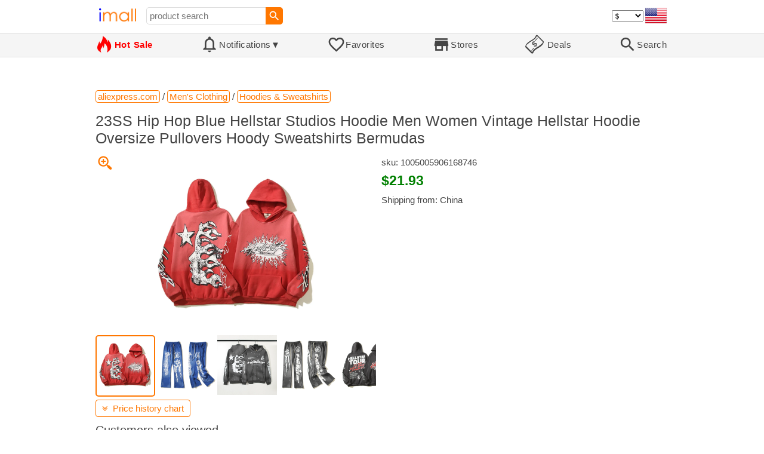

--- FILE ---
content_type: text/html; charset=UTF-8
request_url: https://imall.com/product/23SS-Hip-Hop-Blue-Hellstar-Studios-Hoodie-Men-Women-Vintage-Oversize-Pullovers-Hoody-Sweatshirts-Bermudas/Men%27s-Clothing-Hoodies/aliexpress.com/1005005906168746/144-275172884/en
body_size: 16457
content:

<!DOCTYPE HTML>
<html lang="en">
<head>
<link rel="preload" href="https://imall.com/common/IconsCSS.woff" as="font" type="font/woff2" crossorigin="anonymous">
<link rel="preload" href="https://fonts.gstatic.com/s/materialicons/v46/flUhRq6tzZclQEJ-Vdg-IuiaDsNc.woff2" as="font" type="font/woff2" crossorigin="anonymous">
<link rel="stylesheet" type="text/css" href="/_.css"/>
<script>var fss = {}</script>
<script src="/misc/js/_.js"></script>
<script async onload="LazyLoad_OnLoad()" src="https://cdnjs.cloudflare.com/ajax/libs/vanilla-lazyload/8.12.0/lazyload.min.js"></script>
<link rel="icon" href="/Icon.png" type="image/vnd.microsoft.icon"/>
<link rel="shortcut icon" href="/Icon.png" type="image/vnd.microsoft.icon"/>
<link rel="apple-touch-icon-precomposed" href="/Icon.png"/>

<title>23SS Hip Hop Blue Hellstar Studios Hoodie Men Women Vintage Hellstar Hoodie Oversize Pullovers Hoody Sweatshirts Bermudas - buy at the price of $21.93 in aliexpress.com | imall.com</title>
<meta name="keywords" content="buy 23SS Hip Hop Blue Hellstar Studios Hoodie Men Women Vintage Hellstar Hoodie Oversize Pullovers Hoody Sweatshirts Bermudas 1005005906168746 Hoodies &amp; Sweatshirts Men's Clothing aliexpress.com Price $21.93">
<meta name="description" content="23SS Hip Hop Blue Hellstar Studios Hoodie Men Women Vintage Hellstar Hoodie Oversize Pullovers Hoody Sweatshirts Bermudas in online-store aliexpress.com. Large selection of Hoodies &amp; Sweatshirts Men's Clothing in United States, United Kingdom, India, Germany, Ukraine, Australia, Canada, France, Sweden, Italy, Netherlands, Poland, Indonesia, Malaysia, Philippines, Spain, Brazil, Thailand, Turkey, Romania, Singapore, Greece, South Korea, Hungary, Mexico, Pakistan, Belgium, Japan, Vietnam, South Africa, Czech Republic, United Arab Emirates, Hong Kong, Switzerland, Portugal, Bulgaria, Saudi Arabia, Iran, Slovakia, Finland, Denmark, Ireland, Israel, China, Taiwan, Norway, Egypt, New Zealand, Croatia, Austria.">
<link rel="canonical" href="https://imall.com/product/23SS-Hip-Hop-Blue-Hellstar-Studios-Hoodie-Men-Women-Vintage-Oversize-Pullovers-Hoody-Sweatshirts-Bermudas/Men%27s-Clothing-Hoodies/aliexpress.com/1005005906168746/144-275172884/en"/>
<meta property="og:type" content="product"/>
<meta property="og:image" content="https://ae01.alicdn.com/kf/Sd95b2411020d491ab6d4067b524d10e8W.jpg"/>
<meta property="product:price:amount" content="21.93"/>
<meta property="product:price:currency" content="USD"/>
<meta property="og:title" content="23SS Hip Hop Blue Hellstar Studios Hoodie Men Women Vintage Hellstar Hoodie Oversize Pullovers Hoody Sweatshirts Bermudas - buy at the price of $21.93 in aliexpress.com"/>
<meta property="og:url" content="https://imall.com/product/23SS-Hip-Hop-Blue-Hellstar-Studios-Hoodie-Men-Women-Vintage-Oversize-Pullovers-Hoody-Sweatshirts-Bermudas/Men%27s-Clothing-Hoodies/aliexpress.com/1005005906168746/144-275172884/en"/>

<meta http-equiv="Content-Type" content="text/html; charset=UTF-8"/>
<meta http-equiv="X-UA-Compatible" content="IE=edge"/>
<meta name="apple-mobile-web-app-capable" content="yes"/>
<meta name="mobile-web-app-capable" content="yes"/>
<meta name="viewport" content="width=device-width, initial-scale=1.0"/>
<link rel="manifest" href="/manifest.webapp"/>

<script>
Template_PreInitJS('product', "https:\/\/imall.com\/product\/23SS-Hip-Hop-Blue-Hellstar-Studios-Hoodie-Men-Women-Vintage-Oversize-Pullovers-Hoody-Sweatshirts-Bermudas\/Men%27s-Clothing-Hoodies\/aliexpress.com\/1005005906168746\/144-275172884\/en", 'en', '', '', 'usd', 0, true);
fss.PageCategorization="product_e_144_275172884__1&PageID=2150483261";SessionRequestCreateEx();</script>
</head>
<body class="base_font" ontouchstart="">

<script>
var fssDevice = {};
fssDevice.IsTouch = (('ontouchstart' in w) || (navigator.msMaxTouchPoints > 0));
d.body.className += ' ' + (fssDevice.IsTouch ? 'touch' : 'desktop');

w.addEventListener('resize', Device_IsPhone_Init());
Device_IsPhone_Init();
</script>

<div class="MaxWidth" style="margin-bottom:10px;margin-top:10px;">

<div id="SearchMini" class="navigator_wrap">
<div style="padding-right:5px"><a id="nav_root" href="/?en-us-usd" title="iMall Home" class="navigator_logo_a"><span class="navigator_logo"></span></a></div>
<div class="search" style="font-size:15px;padding-left:10px;">
<form action="/search/" method="get" name="fssSearchMini" onsubmit="return ProductsSearchMini(event)">
<input id="lc_cc_curc_mini" type="hidden">
<div style="display:table-cell;vertical-align:middle;width:100%;"><input id="search_text_mini" name="search_text" type="search" placeholder="product search" title="product search" class="search_input search_text" style="width:100%;min-width:200px;font-size:15px;height:29px;"></div><div style="display:table-cell;vertical-align:middle;white-space:nowrap"><input type="submit" id="btnSearch_mini" onclick=" " class="button search_button" value="&#xE8B6;" style="border:none;font-family:Material Icons;font-size:21px;padding:0;width:29px;height:29px;"></div></form>
</div>

<div style="width:100%"></div>
<div class="notranslate notranslate100"><select id="CurrencyCode" onchange="CurrencyCode_Change(this.value)" title="select currency">
<option value="usd">$ &nbsp; &nbsp;USD
<option value="eur">€ &nbsp; &nbsp;EUR
<option value="rub">руб. RUB
<option value="uah">грн. UAH
</select></div>
<script>CurrencyCode_OptionsCheck();</script>
<script>CurrencyCode_Init();</script><div id="LNI_en"><a onclick="LanguageCodeSet('en')" class="Link Selection notranslate notranslate100" title="English">eng</a></div><div id="LNI_ru"><a onclick="LanguageCodeSet('ru')" class="LinkHover notranslate notranslate100" title="Русский">рус</a></div><div id="LNI_uk"><a onclick="LanguageCodeSet('uk')" class="LinkHover notranslate notranslate100" title="Українська">укр</a></div><script>LanguageNavigator_Init();</script>

<div><a href="/countries/?en#us" id="nav_country" q_class="HoverShadow" title="Select Country"><i class="navigator_country" id="nav_country_img" style="display:block;height:26px;width:36px;background-image: url(https://imall.com/countries/flags/us.png)"></i></a></div>
<script>Device_PhoneFooterHE_Init();</script>
</div>
</div>

<div id="TouchNavigatorPlaceholder"></div>
<div id="TouchNavigator_Wrap" class="SingleLine">
<script>
fssDevice.TouchNavigator_WrapHE = d.getElementById('TouchNavigator_Wrap');
if(fssDevice.IsTouch)
  fssDevice.TouchNavigator_WrapHE.style.display = 'none';
else
  fssDevice.TouchNavigator_WrapHE.style.visibility = 'hidden';
</script>
<div class="MaxWidth" style="overflow-x:auto;overflow-y:hidden;"><div id="TouchNavigator" class="TouchNavigator UserSelectNone"><a id="nav_home" href="/?en-us-usd" class="cell "><span><div class="icon" style="font-family:IconsCSS">&#59465;</div><div class="text">&nbsp;Home</div></span></a><a id="nav_hotsale" class="cell " style="color:red" href="/products/hot/?en-us-usd"><span><div class="icon" style="font-family:IconsCSS">&#59466;</div><div class="text" style="font-weight:bold">&nbsp;Hot Sale</div></span></a><a id="NotificationCountContainer" onclick="NotificationsOnClick(event)" class="cell "><span><div class="icon"><span style="position:relative"><span style="font-size:32px">&#xE7F5;</span><div id="NotificationCount" class="base_font" style="display:none"></div></span></div><div id="NotificationsTitle" class="text">Notifications</div></span></a><a href="/favorites/?en&tab=searches" class="cell "><span><div class="icon">&#xE87E;</div><div class="text">Favorites</div></span></a><a id="nav_stores" href="/stores/?en-us" class="cell "><span><div class="icon">&#xE8D1;</div><div class="text">Stores</div></span></a><a id="nav_deals" href="/deals/?en-us" class="cell "><span><div class="icon" style="font-family:IconsCSS">&#59454;</div><div class="text">&nbsp;Deals</div></span></a><a id="nav_search" href="/search/?en-us-usd" class="cell "><span><div class="icon">&#xE8B6;</div><div class="text">Search</div></span></a></div>
</div></div>
<a id="ContentStart" name="ContentStart"></a>
<div style="height:50px;margin:0 auto;max-width:960px"><div class="GAds_A_DisplayHorizontalHeight50"></div></div><script>
CountryCodeUpdate();

if(!fssDevice.IsTouch)
  d.getElementById('NotificationsTitle').innerHTML += /*fssDevice.IsTouch ? '&#9650' : */'&#9660';

if(!fssDevice.IsTouch)
  TouchNavigator_Init();
w.addEventListener('resize', TouchNavigator_Init);
</script>

<style>
.navigator_country {
  background-position: -2px -6px;
  background-repeat: no-repeat;
  background-size: 40px;
  min-width: 36px;
}
</style>

<div class="body_wrap">
<!--div class="body_wrap_background"> </div-->
<div class="content product" style="max-width:960px"><div id="content">


<script>
ProductUI_Init(144, 275172884, 21.93, 'usd', 0, [1,43.3,77.609795,0.8584882], 1735785550);
function fssSessionInit()
{Product_SessionInit(144,275172884,2193, true);}
</script>

<div id="CategoriesBreadcrumbNavigator" itemscope itemtype="http://schema.org/BreadcrumbList"><span itemprop="itemListElement" itemscope itemtype="http://schema.org/ListItem"><a itemprop="item" href="/store/aliexpress.com/?en-usd" class="action_link breadcrumb"><span itemprop="name">aliexpress.com</span></a><meta itemprop="position" content="1"/></span> / <span itemprop="itemListElement" itemscope itemtype="http://schema.org/ListItem"><a itemprop="item" href="/store/aliexpress.com/Men's-Clothing/?en-usd" class="action_link breadcrumb"><span itemprop="name">Men's Clothing</span></a><meta itemprop="position" content="2"/></span> / <span itemprop="itemListElement" itemscope itemtype="http://schema.org/ListItem"><a itemprop="item" href="/store/aliexpress.com/Men's-Clothing/Hoodies-&-Sweatshirts/?en-usd" class="action_link breadcrumb"><span itemprop="name">Hoodies & Sweatshirts</span></a><meta itemprop="position" content="3"/></span></div><script>Product_CategoriesBreadcrumbNavigator_Fix();</script>


<div itemscope itemtype="http://schema.org/Product">
<div>
<h1 style="margin-left:0;text-align:left" itemprop="name">23SS Hip Hop Blue Hellstar Studios Hoodie Men Women Vintage Hellstar Hoodie Oversize Pullovers Hoody Sweatshirts Bermudas</h1>

<div class="wrap"><a id="ProductImage_Show" href="//ae01.alicdn.com/kf/Sd95b2411020d491ab6d4067b524d10e8W.jpg" target="_blank" rel="noopener" class="UserSelectNone action_link_icon">&#59453;</a><div class="product_img_wrap"><img id="ProductImage" referrerpolicy="no-referrer" src="//ae01.alicdn.com/kf/Sd95b2411020d491ab6d4067b524d10e8W.jpg" alt="23SS Hip Hop Blue Hellstar Studios Hoodie Men Women Vintage Hellstar Hoodie Oversize Pullovers Hoody Sweatshirts Bermudas" class="product_img" itemprop="image" onclick="ProductImage_Next()"><div id="ProductImage_Thumbnails"><div class="ThumbnailWrap" onclick="ProductImage_CurThumbnailSet(event.currentTarget)"><img referrerpolicy="no-referrer" src="//ae01.alicdn.com/kf/Sd95b2411020d491ab6d4067b524d10e8W.jpg" alt="thumb" class="Thumbnail" onerror="ProductImage_OnError(event)"></div><div class="ThumbnailWrap" onclick="ProductImage_CurThumbnailSet(event.currentTarget)"><img referrerpolicy="no-referrer" src="//ae01.alicdn.com/kf/Sf960f3bca7534cf48d570c0351722b497.jpg" alt="thumb" class="Thumbnail" itemprop="image" onerror="ProductImage_OnError(event)"></div><div class="ThumbnailWrap" onclick="ProductImage_CurThumbnailSet(event.currentTarget)"><img referrerpolicy="no-referrer" src="//ae01.alicdn.com/kf/Se74cd7907d9e4811a7c13b5bb4a94462B.jpg" alt="thumb" class="Thumbnail" itemprop="image" onerror="ProductImage_OnError(event)"></div><div class="ThumbnailWrap" onclick="ProductImage_CurThumbnailSet(event.currentTarget)"><img referrerpolicy="no-referrer" src="//ae01.alicdn.com/kf/S19f729b6a6874544b5ff3cee29319d66k.jpg" alt="thumb" class="Thumbnail" itemprop="image" onerror="ProductImage_OnError(event)"></div><div class="ThumbnailWrap" onclick="ProductImage_CurThumbnailSet(event.currentTarget)"><img referrerpolicy="no-referrer" src="//ae01.alicdn.com/kf/S7d9748c606574651a9a1ca925ee7160ah.jpg" alt="thumb" class="Thumbnail" itemprop="image" onerror="ProductImage_OnError(event)"></div></div>
<script>
ProductUI.ProductImage_Thumbnails = d.getElementById('ProductImage_Thumbnails');
ProductImage_CurThumbnailSet(ProductUI.ProductImage_Thumbnails.firstChild, true);
</script>
  </div>
<div class="info">
<div id="ProductInfoWrap" class="info_center">

<meta itemprop="sku" content="1005005906168746"/><div class="sku">sku: 1005005906168746</div><div id="ProductPrice_usd" class="PriceWrap"><span itemprop="offers" itemscope itemtype="http://schema.org/Offer"><div class="price notranslate notranslate100" style="" title="Price">$21.93</div><meta itemprop="price" content="21.93"/><meta itemprop="priceCurrency" content="USD"/><link itemprop="availability" href="https://schema.org/InStock"></span></div><div id="ProductPrice_uah" class="PriceWrap" style="display:none"><script>ProductUI.LP_Period = 256</script><div><span class="price list_price notranslate notranslate100" title="average price last 255 days">915.00 грн.</span><span class="discount PriceDiscountIncrease">+4%</span></div><div class="price notranslate notranslate100" style="" title="Price">~ <i>950.00 грн.</i></div><div class="OrigPrice">$21.93, $1.00 = 43.30 грн.</div></div><div id="ProductPrice_rub" class="PriceWrap" style="display:none"><div><span class="price list_price notranslate notranslate100" title="average price last 255 days">1,790.00 руб.</span><span class="discount">-5%</span></div><div class="price notranslate notranslate100" style="" title="Price">~ <i>1,700.00 руб.</i></div><div class="OrigPrice">$21.93, $1.00 = 77.61 руб.</div></div><div id="ProductPrice_eur" class="PriceWrap" style="display:none"><div><span class="price list_price notranslate notranslate100" title="average price last 255 days">€ 19.20</span><span class="discount">-2%</span></div><div class="price notranslate notranslate100" style="" title="Price">~ <i>€ 18.80</i></div><div class="OrigPrice">$21.93, € 1.00 = $1.16</div></div><script>Product_ConvertedPriceShow();</script><div>Shipping from: China</div><span id="StoreDoesNotShipWarning" style="display:none"><span class="Icon">&#59423;</span><span class="Text">the store does not ship to your country</span></span></div>
</div>
<div price100="2193" class="ProductFavorites ProductFavorite144_275172884 favorite_common UserSelectNone action_link_icon"></div>
</div>
</div>
</div><div style="margin:5px 0 13px 0;position:relative">&nbsp;<span id="PriceHistoryToggle" style="left:0;padding:5px 10px;top:0;min-width: 130px" class="action_link" onclick="ContentVisibleToggle(FPriceHistoryDef)"><span id="PriceHistory_VisibleStateIcon"></span> &nbsp;<span id="PriceHistoryTitle">Price history chart & currency exchange rate</span><script>var FPriceHistoryDef = {Name: 'PriceHistory'};</script></span></div><div id="PriceHistory"><script>ContentVisibleToggle(FPriceHistoryDef, false);</script><script>FPriceHistoryDef.OnToggle_Visible = Product_PriceHistory_Render;Product_PriceHistory_Toggle_TitleUpdate();</script><canvas id="PriceChart" style="height:300px;width:100%"></canvas></div><h2 style="margin-left:0">Customers also viewed</h2><a name="TabNavigator_ViewedIn" style="display: block;height: 3px;"></a><div class="TabNavigator MaxWidth700" style="overflow-x:auto;text-align:center"><a href="?&ViewedIn=this#TabNavigator_ViewedIn" class="UserSelectNone TabHover" style="border-top-left-radius:7px;border-bottom-left-radius:7px;">in this store</a><a href="?#TabNavigator_ViewedIn" class="UserSelectNone TabSelected" style="border-top-right-radius:7px;border-bottom-right-radius:7px;border-right:1px solid #F70;">in other stores</a></div><br><script>ProductFavoritesInit();Products_WindowOnResize_Init();</script><a name="products"></a><div class="TileItems"><div class="Item ItemRT"><a href="/product/Haut-Long-%C3%80-Ourlet-Asym%C3%A9trique-Imprim%C3%A9-L%C3%A9opard-%C3%89l%C3%A9gant-Manches-Longues-En-V-Pour-Et-V%C3%AAtements-Femmes/Apparel-Accessories-Clothing-Shirts-Tops/3227769562226/temu.com/17592351662724/2051-1017459/en"><div class="ItemImgWrap ItemImgWrapRT"><img referrerpolicy="no-referrer" class="ItemImg ItemImgRT" src="//img.kwcdn.com/product/temu-avi/image-crop/cb697596-2aa4-4b8e-8702-5fa136be5a13.jpg" alt="

Haut Long À Ourlet Asymétrique Imprimé Léopard, Élégant Haut À Manches Longues À En V Pour Et , Vêtements Pour Femmes" title="Haut Long À Ourlet Asymétrique Imprimé Léopard, Élégant Haut À Manches Longues À En V Pour Et , Vêtements Pour Femmes"></div><div class="price PriceRaw" PriceRaw="9.085739">$9.09</div><div class="title" title="Haut Long À Ourlet Asymétrique Imprimé Léopard, Élégant Haut À Manches Longues À En V Pour Et , Vêtements Pour Femmes">Haut Long À Ourlet Asymétrique Imprimé Léopard, Élégant Haut À Manches Longues À En V Pour Et , Vêtements Pour Femmes</div></a><a href="/store/temu.com/?en-" class="action_link store_name" style="border-color:transparent">temu.com</a><div price100="780" class="ProductFavorites ProductFavorite2051_1017459 favorite_common UserSelectNone action_link_icon"></div></div><div class="Item ItemRT"><a href="/product/Elegant-Women%27s-Cardigan-Button-Solid-Color-Collar-Long-Sleeve-Pants-Pajama-Set/Apparel-Accessories-Clothing-Sleepwear-Loungewear-Pajamas/634418217406932/temu.com/17592962648220/2050-846052/en"><div class="ItemImgWrap ItemImgWrapRT"><img referrerpolicy="no-referrer" class="ItemImg ItemImgRT" src="//img.kwcdn.com/product/temu-avi/image-crop/a21271f8-08d8-444b-9eb0-1b926cbafc46.jpg" alt="

Elegant Women's Cardigan Button Solid Color Collar Long Sleeve Long Pants Pajama Set" title="Elegant Women's Cardigan Button Solid Color Collar Long Sleeve Long Pants Pajama Set"></div><div class="price PriceRaw" PriceRaw="13.488828">$13.49</div><div class="title" title="Elegant Women's Cardigan Button Solid Color Collar Long Sleeve Long Pants Pajama Set">Elegant Women's Cardigan Button Solid Color Collar Long Sleeve Long Pants Pajama Set</div></a><a href="/store/temu.com/?en-" class="action_link store_name" style="border-color:transparent">temu.com</a><div price100="1158" class="ProductFavorites ProductFavorite2050_846052 favorite_common UserSelectNone action_link_icon"></div></div><div class="Item ItemRT"><a href="/product/%D0%9A%D0%BE%D0%BC%D0%BF%D0%BB%D0%B5%D0%BA%D1%82-%D0%BA%D1%80%D1%83%D0%B6%D0%B5%D0%B2%D0%BD%D0%BE%D0%B3%D0%BE-%D0%BD%D0%B8%D0%B6%D0%BD%D0%B5%D0%B3%D0%BE-%D0%B1%D0%B5%D0%BB%D1%8C%D1%8F-%D1%81%D0%B5%D0%BA%D1%81%D1%83%D0%B0%D0%BB%D1%8C%D0%BD%D0%BE%D0%B5-%D0%B6%D0%B5%D0%BD%D1%81%D0%BA%D0%BE%D0%B5-%D0%BD%D0%B8%D0%B6%D0%BD%D0%B5%D0%B5-%D0%B1%D0%B5%D0%BB%D1%8C%D0%B5-%D0%BF%D1%80%D0%BE%D0%B7%D1%80%D0%B0%D1%87%D0%BD%D1%8B%D0%B9-%D0%B1%D1%8E%D1%81%D1%82%D0%B3%D0%B0%D0%BB%D1%8C%D1%82%D0%B5%D1%80-%D0%BA%D0%BE%D0%BC%D0%BF%D0%BB%D0%B5%D0%BA%D1%82%D1%8B-%D0%B2%D0%B5%D1%87%D0%B5%D1%80%D0%BD%D0%B8%D0%B5-%D0%BA%D1%80%D1%83%D0%B6%D0%B5%D0%B2%D0%BD%D0%BE%D0%B5-%D1%81-%D0%B1%D1%8E%D1%81%D1%82%D0%B3%D0%B0%D0%BB%D1%8C%D1%82%D0%B5%D1%80%D0%BE%D0%BC/%D1%83%D0%BB%D1%8C%D1%82%D1%80%D0%B0%D1%82%D0%BE%D0%BD%D0%BA%D0%BE%D0%B9-%D1%87%D0%B0%D1%88%D0%BA%D0%BE%D0%B9-p610/Underwear-Women%27s-Intimates/aliexpress.ru/1005003301423963/1381-47894375/en"><div class="ItemImgWrap ItemImgWrapRT"><img referrerpolicy="no-referrer" class="ItemImg ItemImgRT" src="//ae01.alicdn.com/kf/Ha962583fa68848c5b80cebf938f5562dZ.jpg" alt="

Комплект кружевного нижнего белья, сексуальное женское нижнее белье, прозрачный бюстгальтер, комплекты вечерние, кружевное нижнее белье, комплект с бюстгальтером, комплект нижнего белья с ультратонкой чашкой p610" title="Комплект кружевного нижнего белья, сексуальное женское нижнее белье, прозрачный бюстгальтер, комплекты вечерние, кружевное нижнее белье, комплект с бюстгальтером, комплект нижнего белья с ультратонкой чашкой p610"></div><div class="price PriceRaw" PriceRaw="20.91">$20.91</div><div class="title" title="Комплект кружевного нижнего белья, сексуальное женское нижнее белье, прозрачный бюстгальтер, комплекты вечерние, кружевное нижнее белье, комплект с бюстгальтером, комплект нижнего белья с ультратонкой чашкой p610">Комплект кружевного нижнего белья, сексуальное женское нижнее белье, прозрачный бюстгальтер, комплекты вечерние, кружевное нижнее белье, комплект с бюстгальтером, комплект нижнего белья с ультратонкой чашкой p610</div></a><a href="/store/aliexpress.ru/?en-" class="action_link store_name" style="border-color:transparent">aliexpress.ru</a><div price100="2091" class="ProductFavorites ProductFavorite1381_47894375 favorite_common UserSelectNone action_link_icon"></div></div><div class="Item ItemRT"><a href="/product/4-Pcs-Kayak-Air-Valve-Cover-Wear-resistant-Boat-Plugs-Inflatable-Replaceable-Valves-Accessory-Paddleboard-Caps-Professional/Automobiles-Parts-Accessories/aliexpress.ru/1005006002731917/1381-174891462/en"><div class="ItemImgWrap ItemImgWrapRT"><img referrerpolicy="no-referrer" class="ItemImg ItemImgRT" src="//ae04.alicdn.com/kf/Sd9dff359c4304c1190eb60e3f54a5a47d.jpg" alt="

4 Pcs Kayak Air Valve Cover Wear-resistant Boat Plugs Inflatable Replaceable Valves Accessory Paddleboard Caps Professional" title="4 Pcs Kayak Air Valve Cover Wear-resistant Boat Plugs Inflatable Replaceable Valves Accessory Paddleboard Caps Professional"></div><div class="price PriceRaw" PriceRaw="4.05">$4.05</div><div class="title" title="4 Pcs Kayak Air Valve Cover Wear-resistant Boat Plugs Inflatable Replaceable Valves Accessory Paddleboard Caps Professional">4 Pcs Kayak Air Valve Cover Wear-resistant Boat Plugs Inflatable Replaceable Valves Accessory Paddleboard Caps Professional</div></a><a href="/store/aliexpress.ru/?en-" class="action_link store_name" style="border-color:transparent">aliexpress.ru</a><div price100="405" class="ProductFavorites ProductFavorite1381_174891462 favorite_common UserSelectNone action_link_icon"></div></div><div class="Item ItemRT"><a href="/product/%D0%9E%D1%80%D0%B8%D0%B3%D0%B8%D0%BD%D0%B0%D0%BB%D1%8C%D0%BD%D0%B0%D1%8F-%D0%B1%D0%B0%D1%82%D0%B0%D1%80%D0%B5%D1%8F-%D0%B4%D0%BB%D1%8F-%D1%80%D0%BE%D0%B1%D0%BE%D1%82%D0%B0-%D0%BF%D1%8B%D0%BB%D0%B5%D1%81%D0%BE%D1%81%D0%B0-Xiaomi-1C-P1904-4S1P-MM-Mijia-Mi-%D1%80%D0%BE%D0%B1%D0%BE%D1%82-%D0%BF%D0%BE%D0%B4%D0%BC%D0%B5%D1%82%D0%B0%D0%BD%D0%B8%D1%8F-%D0%BC%D1%8B%D1%82%D1%8C%D1%8F-%D1%81%D0%BC%D0%B5%D0%BD%D0%BD%D0%B0%D1%8F-G1/Consumer-Electronics-Accessories-Parts/aliexpress.ru/1005006061715283/1381-174967312/en"><div class="ItemImgWrap ItemImgWrapRT"><img referrerpolicy="no-referrer" class="ItemImg ItemImgRT" src="//ae04.alicdn.com/kf/S860d5c09870b407eae92a44a9ffe52c1a.jpg" alt="

Оригинальная батарея для робота-пылесоса Xiaomi 1C P1904-4S1P-MM Mijia Mi, робот для подметания и мытья, сменная батарея G1" title="Оригинальная батарея для робота-пылесоса Xiaomi 1C P1904-4S1P-MM Mijia Mi, робот для подметания и мытья, сменная батарея G1"></div><div class="price PriceRaw" PriceRaw="33.19">$33.19</div><div class="title" title="Оригинальная батарея для робота-пылесоса Xiaomi 1C P1904-4S1P-MM Mijia Mi, робот для подметания и мытья, сменная батарея G1">Оригинальная батарея для робота-пылесоса Xiaomi 1C P1904-4S1P-MM Mijia Mi, робот для подметания и мытья, сменная батарея G1</div></a><a href="/store/aliexpress.ru/?en-" class="action_link store_name" style="border-color:transparent">aliexpress.ru</a><div price100="3319" class="ProductFavorites ProductFavorite1381_174967312 favorite_common UserSelectNone action_link_icon"></div></div><div class="Item ItemRT"><a href="/product/12V-Portable-Battery-30000mAh-Standard-Capacity-DC-12.6V-30Ah-CCTV-Camera-Monitor-Charger/Consumer-Electronics-Accessories-Parts/aliexpress.ru/1005006014541954/1381-174991060/en"><div class="ItemImgWrap ItemImgWrapRT"><img referrerpolicy="no-referrer" class="ItemImg ItemImgRT" src="//ae04.alicdn.com/kf/S6bd6d94d305f4b69b48a8d6e15eeea65f.jpg" alt="

12V Portable Battery 30000mAh Standard Capacity Battery DC 12.6V 30Ah CCTV Camera Monitor + Charger" title="12V Portable Battery 30000mAh Standard Capacity Battery DC 12.6V 30Ah CCTV Camera Monitor + Charger"></div><div class="price PriceRaw" PriceRaw="10.88">$10.88</div><div class="title" title="12V Portable Battery 30000mAh Standard Capacity Battery DC 12.6V 30Ah CCTV Camera Monitor + Charger">12V Portable Battery 30000mAh Standard Capacity Battery DC 12.6V 30Ah CCTV Camera Monitor + Charger</div></a><a href="/store/aliexpress.ru/?en-" class="action_link store_name" style="border-color:transparent">aliexpress.ru</a><div price100="1088" class="ProductFavorites ProductFavorite1381_174991060 favorite_common UserSelectNone action_link_icon"></div></div><div class="Item ItemRT"><a href="/product/IVR-9-in-1-Converter-Docking-Station-Type-c-To-Hdmi-4k-Usb-3.0-3-TF-SD-Card-Reader-Pd-Fast-Charging-Multi-function-Expansion-03/Consumer-Electronics-Accessories-Parts/aliexpress.ru/1005005287707028/1381-175000886/en"><div class="ItemImgWrap ItemImgWrapRT"><img referrerpolicy="no-referrer" class="ItemImg ItemImgRT" src="//ae04.alicdn.com/kf/S32aaa81417364d5da16ed3bfc077af91P.jpg" alt="

IVR 9-in-1 Converter Docking Station Type-c To Hdmi 4k Usb 3.0*3 TF/SD Card Reader Pd Fast Charging Multi-function Expansion -03" title="IVR 9-in-1 Converter Docking Station Type-c To Hdmi 4k Usb 3.0*3 TF/SD Card Reader Pd Fast Charging Multi-function Expansion -03"></div><div class="price PriceRaw" PriceRaw="15.14">$15.14</div><div class="title" title="IVR 9-in-1 Converter Docking Station Type-c To Hdmi 4k Usb 3.0*3 TF/SD Card Reader Pd Fast Charging Multi-function Expansion -03">IVR 9-in-1 Converter Docking Station Type-c To Hdmi 4k Usb 3.0*3 TF/SD Card Reader Pd Fast Charging Multi-function Expansion -03</div></a><a href="/store/aliexpress.ru/?en-" class="action_link store_name" style="border-color:transparent">aliexpress.ru</a><div price100="1514" class="ProductFavorites ProductFavorite1381_175000886 favorite_common UserSelectNone action_link_icon"></div></div><div class="Item ItemRT"><a href="/product/HOT-SALE-10-Rolls-Of-Heat-Resistant-Tape-For-Sublimation-10Mmx33m-Pressing-Bonding-Vinyl-Without-Residue-Soldering/Home-Improvement-Hardware/aliexpress.ru/1005004427513281/1381-175131126/en"><div class="ItemImgWrap ItemImgWrapRT"><img referrerpolicy="no-referrer" class="ItemImg ItemImgRT" src="//ae01.alicdn.com/kf/Sfdb01959a98e455c80097b926350a40aE.jpg" alt="

HOT SALE 10 Rolls Of Heat-Resistant Tape For Sublimation,10Mmx33m Of Hot Pressing Tape, Bonding Vinyl Without Residue,Soldering" title="HOT SALE 10 Rolls Of Heat-Resistant Tape For Sublimation,10Mmx33m Of Hot Pressing Tape, Bonding Vinyl Without Residue,Soldering"></div><div class="price PriceRaw" PriceRaw="11.98">$11.98</div><div class="title" title="HOT SALE 10 Rolls Of Heat-Resistant Tape For Sublimation,10Mmx33m Of Hot Pressing Tape, Bonding Vinyl Without Residue,Soldering">HOT SALE 10 Rolls Of Heat-Resistant Tape For Sublimation,10Mmx33m Of Hot Pressing Tape, Bonding Vinyl Without Residue,Soldering</div></a><a href="/store/aliexpress.ru/?en-" class="action_link store_name" style="border-color:transparent">aliexpress.ru</a><div price100="1198" class="ProductFavorites ProductFavorite1381_175131126 favorite_common UserSelectNone action_link_icon"></div></div><div class="Item ItemRT"><a href="/product/%D0%9A%D0%BE%D1%81%D1%82%D1%8E%D0%BC-%D0%A5%D1%8D%D0%BB%D0%BB%D0%BE%D1%83%D0%B8%D0%BD%D0%B0-%D0%B4%D0%BE%D0%BA%D1%82%D0%BE%D1%80-%D0%A7%D1%83%D0%BC%D0%BD%D0%BE%D0%B3%D0%BE-%D1%82%D0%B5%D0%BC%D0%BD%D0%BE%D0%B3%D0%BE-%D0%BF%D0%BE%D0%B4%D0%B7%D0%B5%D0%BC%D0%B5%D0%BB%D1%8C%D1%8F-%D0%B3%D0%B5%D1%80%D0%BE%D1%8F-%D0%B2%D0%BE%D1%80%D0%BE%D0%BD%D0%B0-%D0%B6%D0%B5%D0%BD%D1%81%D0%BA%D0%B8%D0%B9-%D0%B4%D0%BB%D1%8F-%D1%81%D1%86%D0%B5%D0%BD%D1%8B/Novelty-Special-Use-Costumes-Accessories/aliexpress.ru/1005005732440491/1381-175327358/en"><div class="ItemImgWrap ItemImgWrapRT"><img referrerpolicy="no-referrer" class="ItemImg ItemImgRT" src="//ae-pic-a1.aliexpress-media.com/kf/Sa4ea57f167094ba5809f290292f0b0d8Y.jpg" alt="

Костюм Хэллоуина доктор Чумного темного подземелья героя ворона женский костюм для сцены" title="Костюм Хэллоуина доктор Чумного темного подземелья героя ворона женский костюм для сцены"></div><div class="price PriceRaw" PriceRaw="25.27">$25.27</div><div class="title" title="Костюм Хэллоуина доктор Чумного темного подземелья героя ворона женский костюм для сцены">Костюм Хэллоуина доктор Чумного темного подземелья героя ворона женский костюм для сцены</div></a><a href="/store/aliexpress.ru/?en-" class="action_link store_name" style="border-color:transparent">aliexpress.ru</a><div price100="2527" class="ProductFavorites ProductFavorite1381_175327358 favorite_common UserSelectNone action_link_icon"></div></div><div class="Item ItemRT"><a href="/product/%D0%9F%D0%B0%D0%BB%D0%B0%D1%82%D0%BA%D0%B0-%D1%83%D0%BB%D0%B8%D1%87%D0%BD%D0%B0%D1%8F-%D0%BF%D0%BE%D1%80%D1%82%D0%B0%D1%82%D0%B8%D0%B2%D0%BD%D0%B0%D1%8F-%D0%B4%D0%BB%D1%8F-%D0%BA%D0%B5%D0%BC%D0%BF%D0%B8%D0%BD%D0%B3%D0%B0-%D0%BD%D0%B0%D0%B2%D0%B5%D1%81-%D0%BE%D1%82-%D1%81%D0%BE%D0%BB%D0%BD%D1%86%D0%B0-%D0%BF%D0%B5%D1%88%D0%B8%D1%85-%D0%BF%D1%80%D0%BE%D0%B3%D1%83%D0%BB%D0%BE%D0%BA-%D0%BF%D0%B8%D0%BA%D0%BD%D0%B8%D0%BA%D0%B0-%D1%80%D1%8B%D0%B1%D0%B0%D0%BB%D0%BA%D0%B8/Sports-Entertainment-Camping-Hiking/aliexpress.ru/1005005868137806/1381-175378688/en"><div class="ItemImgWrap ItemImgWrapRT"><img referrerpolicy="no-referrer" class="ItemImg ItemImgRT" src="//ae04.alicdn.com/kf/S83250dc63312427a8530ba55da020cf6s.jpg" alt="

Палатка уличная портативная для кемпинга, навес от солнца для пеших прогулок, пикника, рыбалки" title="Палатка уличная портативная для кемпинга, навес от солнца для пеших прогулок, пикника, рыбалки"></div><div class="price PriceRaw" PriceRaw="76.64">$76.64</div><div class="title" title="Палатка уличная портативная для кемпинга, навес от солнца для пеших прогулок, пикника, рыбалки">Палатка уличная портативная для кемпинга, навес от солнца для пеших прогулок, пикника, рыбалки</div></a><a href="/store/aliexpress.ru/?en-" class="action_link store_name" style="border-color:transparent">aliexpress.ru</a><div price100="7664" class="ProductFavorites ProductFavorite1381_175378688 favorite_common UserSelectNone action_link_icon"></div></div><div class="Item ItemRT"><a href="/product/%D0%9E%D1%80%D0%B8%D0%B3%D0%B8%D0%BD%D0%B0%D0%BB%D1%8C%D0%BD%D0%B0%D1%8F-%D0%B2%D0%BE%D0%B4%D0%BE%D0%BD%D0%B5%D0%BF%D1%80%D0%BE%D0%BD%D0%B8%D1%86%D0%B0%D0%B5%D0%BC%D0%B0%D1%8F-%D1%80%D0%B5%D0%B7%D0%B8%D0%BD%D0%BE%D0%B2%D0%B0%D1%8F-%D0%BA%D1%80%D1%8B%D1%88%D0%BA%D0%B0-%D0%B4%D0%BB%D1%8F-GARMIN-%D0%9E%D1%80%D0%B5%D0%B3%D0%BE%D0%BD-600-600t-650-650t-700-700t-750-750T-%D0%B7%D0%B0%D0%BF%D0%B0%D1%81%D0%BD%D1%8B%D0%B5-%D1%87%D0%B0%D1%81%D1%82%D0%B8-%D1%80%D0%B5%D0%BC%D0%BE%D0%BD%D1%82%D0%B0/Home-Appliances-Improvement-Electrical-Equipment-Supplies-%D0%9A%D1%80%D0%B5%D0%BF%D0%B5%D0%B6-%D1%81%D0%BA%D0%BE%D0%B1%D1%8F%D0%BD%D1%8B%D0%B5-%D0%B8%D0%B7%D0%B4%D0%B5%D0%BB%D0%B8%D1%8F-Consumer-Electronics-Smart/aliexpress.ru/1005005991076623/1381-175450293/en"><div class="ItemImgWrap ItemImgWrapRT"><img referrerpolicy="no-referrer" class="ItemImg ItemImgRT" src="//ae-pic-a1.aliexpress-media.com/kf/S85296d664b4e4f05925c19d51039e706K.jpg" alt="

Оригинальная водонепроницаемая резиновая крышка для GARMIN Орегон 600 600t 650 650t 700 700t 750 750T запасные части для ремонта" title="Оригинальная водонепроницаемая резиновая крышка для GARMIN Орегон 600 600t 650 650t 700 700t 750 750T запасные части для ремонта"></div><div class="price PriceRaw" PriceRaw="19.8">$19.80</div><div class="title" title="Оригинальная водонепроницаемая резиновая крышка для GARMIN Орегон 600 600t 650 650t 700 700t 750 750T запасные части для ремонта">Оригинальная водонепроницаемая резиновая крышка для GARMIN Орегон 600 600t 650 650t 700 700t 750 750T запасные части для ремонта</div></a><a href="/store/aliexpress.ru/?en-" class="action_link store_name" style="border-color:transparent">aliexpress.ru</a><div price100="1980" class="ProductFavorites ProductFavorite1381_175450293 favorite_common UserSelectNone action_link_icon"></div></div><div class="Item ItemRT"><a href="/product/%D0%A1%D0%BE%D0%BB%D0%BD%D1%86%D0%B5%D0%B7%D0%B0%D1%89%D0%B8%D1%82%D0%BD%D1%8B%D0%B9-%D0%9F%D0%B0%D1%80%D1%83%D1%81-%D1%81-%D0%B0%D0%BA%D1%81%D0%B5%D1%81%D1%81%D1%83%D0%B0%D1%80%D0%B0%D0%BC%D0%B8-%D0%B2%D0%BE%D0%B4%D0%BE%D0%BD%D0%B5%D0%BF%D1%80%D0%BE%D0%BD%D0%B8%D1%86%D0%B0%D0%B5%D0%BC%D1%8B%D0%B9-%D0%B2%D0%BD%D0%B5%D1%88%D0%BD%D0%B8%D0%B9-%D0%A4%D0%BE%D1%82%D0%BE%D1%84%D0%BE%D0%BD-95-%D0%A3%D0%A4-%D0%B7%D0%B0%D1%89%D0%B8%D1%82%D0%B0-%D1%82%D1%80%D0%B5%D1%83%D0%B3%D0%BE%D0%BB%D1%8C%D0%BD%D1%8B%D0%B9-%D0%BD%D0%B0%D0%B2%D0%B5%D1%81-%D0%B4%D0%BB%D1%8F-%D0%B4%D0%B2%D0%BE%D1%80%D0%B0-%D0%B2%D0%BD%D1%83%D1%82%D1%80%D0%B5%D0%BD%D0%BD%D0%B5%D0%B3%D0%BE-%D0%B4%D0%B2%D0%BE%D1%80%D0%B8%D0%BA%D0%B0/%D0%B1%D0%B0%D1%81%D1%81%D0%B5%D0%B9%D0%BD%D0%B0/Home-Garden-Supplies/aliexpress.ru/1005006046019584/1381-175501171/en"><div class="ItemImgWrap ItemImgWrapRT"><img referrerpolicy="no-referrer" class="ItemImg ItemImgRT" src="//ae01.alicdn.com/kf/Se8d2c657a11f40bbb67bb087054b0fe4P.jpg" alt="

Солнцезащитный Парус с аксессуарами, водонепроницаемый внешний Фотофон и 95% УФ-защита, треугольный навес для двора, для внутреннего дворика, бассейна" title="Солнцезащитный Парус с аксессуарами, водонепроницаемый внешний Фотофон и 95% УФ-защита, треугольный навес для двора, для внутреннего дворика, бассейна"></div><div class="price PriceRaw" PriceRaw="17.8">$17.80</div><div class="title" title="Солнцезащитный Парус с аксессуарами, водонепроницаемый внешний Фотофон и 95% УФ-защита, треугольный навес для двора, для внутреннего дворика, бассейна">Солнцезащитный Парус с аксессуарами, водонепроницаемый внешний Фотофон и 95% УФ-защита, треугольный навес для двора, для внутреннего дворика, бассейна</div></a><a href="/store/aliexpress.ru/?en-" class="action_link store_name" style="border-color:transparent">aliexpress.ru</a><div price100="1780" class="ProductFavorites ProductFavorite1381_175501171 favorite_common UserSelectNone action_link_icon"></div></div><div class="Item ItemRT"><a href="/product/%D0%A1%D0%B5%D0%BA%D1%81%D1%83%D0%B0%D0%BB%D1%8C%D0%BD%D1%8B%D0%B5-%D0%BA%D1%80%D1%83%D0%B6%D0%B5%D0%B2%D0%BD%D1%8B%D0%B5-%D1%81%D1%82%D1%80%D0%B8%D0%BD%D0%B3%D0%B8-%D0%BD%D0%B0-%D0%B1%D1%80%D0%B5%D1%82%D0%B5%D0%BB%D1%8F%D1%85-%D0%BF%D1%80%D0%BE%D0%B7%D1%80%D0%B0%D1%87%D0%BD%D0%BE%D0%B5-%D0%BF%D0%BB%D0%B0%D1%82%D1%8C%D0%B5-%D0%BA%D0%BE%D0%BC%D0%BF%D0%BB%D0%B5%D0%BA%D1%82-%D0%BD%D0%B8%D0%B6%D0%BD%D0%B5%D0%B3%D0%BE-%D0%B1%D0%B5%D0%BB%D1%8C%D1%8F-%D0%BA%D1%80%D1%83%D0%B6%D0%B5%D0%B2%D0%BD%D0%BE%D0%B9-%D0%B6%D0%B5%D0%BD%D1%81%D0%BA%D0%B8%D0%B9-%D0%B1%D1%8E%D1%81%D1%82%D0%B3%D0%B0%D0%BB%D1%8C%D1%82%D0%B5%D1%80-%D0%B6%D0%B5%D0%BD%D1%81%D0%BA%D0%BE%D0%B5-%D0%BD%D0%B8%D0%B6%D0%BD%D0%B5%D0%B5-%D0%B1%D0%B5%D0%BB%D1%8C%D0%B5/Underwear-Women%27s-Intimates/aliexpress.ru/1005006049616073/1381-175567971/en"><div class="ItemImgWrap ItemImgWrapRT"><img referrerpolicy="no-referrer" class="ItemImg ItemImgRT" src="//ae-pic-a1.aliexpress-media.com/kf/S73c5d0b2245745d695654c581bda2ae8Z.jpg" alt="

Сексуальные кружевные стринги на бретелях, прозрачное платье, комплект нижнего белья, кружевной женский бюстгальтер, женское нижнее белье, сексуальные стринги" title="Сексуальные кружевные стринги на бретелях, прозрачное платье, комплект нижнего белья, кружевной женский бюстгальтер, женское нижнее белье, сексуальные стринги"></div><div class="price PriceRaw" PriceRaw="9.52">$9.52</div><div class="title" title="Сексуальные кружевные стринги на бретелях, прозрачное платье, комплект нижнего белья, кружевной женский бюстгальтер, женское нижнее белье, сексуальные стринги">Сексуальные кружевные стринги на бретелях, прозрачное платье, комплект нижнего белья, кружевной женский бюстгальтер, женское нижнее белье, сексуальные стринги</div></a><a href="/store/aliexpress.ru/?en-" class="action_link store_name" style="border-color:transparent">aliexpress.ru</a><div price100="952" class="ProductFavorites ProductFavorite1381_175567971 favorite_common UserSelectNone action_link_icon"></div></div><div class="Item ItemRT"><a href="/product/Kershaw-1660-Ken-Onion-Leek-Flipper-Folding-Knife-14C28N-Plain-Blade-O-G-Handles-Tactical-Outdoor-Hunting-Camping-Fishing-Tools/Hand/aliexpress.ru/1005006005883682/1381-175705802/en"><div class="ItemImgWrap ItemImgWrapRT"><img referrerpolicy="no-referrer" class="ItemImg ItemImgRT" src="//ae04.alicdn.com/kf/S50311fda98f54344b377c40ca734fa1ew.jpg" alt="

Kershaw 1660 Ken Onion Leek Flipper Folding Knife 14C28N Plain Blade O /G Handles Tactical Outdoor Hunting Camping Fishing Tools" title="Kershaw 1660 Ken Onion Leek Flipper Folding Knife 14C28N Plain Blade O /G Handles Tactical Outdoor Hunting Camping Fishing Tools"></div><div class="price PriceRaw" PriceRaw="15.94">$15.94</div><div class="title" title="Kershaw 1660 Ken Onion Leek Flipper Folding Knife 14C28N Plain Blade O /G Handles Tactical Outdoor Hunting Camping Fishing Tools">Kershaw 1660 Ken Onion Leek Flipper Folding Knife 14C28N Plain Blade O /G Handles Tactical Outdoor Hunting Camping Fishing Tools</div></a><a href="/store/aliexpress.ru/?en-" class="action_link store_name" style="border-color:transparent">aliexpress.ru</a><div price100="1594" class="ProductFavorites ProductFavorite1381_175705802 favorite_common UserSelectNone action_link_icon"></div></div><div class="Item ItemRT"><a href="/product/%D0%96%D0%B5%D0%BD%D1%81%D0%BA%D0%B0%D1%8F-%D0%BE%D0%B4%D0%B5%D0%B6%D0%B4%D0%B0-%D0%9F%D0%BE%D0%B2%D1%81%D0%B5%D0%B4%D0%BD%D0%B5%D0%B2%D0%BD%D1%8B%D0%B9-%D1%81%D0%B2%D0%B8%D1%82%D0%B5%D1%80-%D0%BD%D0%B0-%D0%BC%D0%BE%D0%BB%D0%BD%D0%B8%D0%B8-%D1%80%D0%B0%D1%81%D0%BA%D0%BB%D0%B5%D1%88%D0%B5%D0%BD%D0%BD%D1%8B%D0%B9-%D0%BD%D0%BE%D0%B2%D1%8B%D0%B9-%D0%B2%D1%8F%D0%B7%D0%B0%D0%BD%D1%8B%D0%B9-%D0%BA%D0%BE%D0%BC%D0%BF%D0%BB%D0%B5%D0%BA%D1%82-%D1%81-%D0%BA%D0%B0%D0%BF%D1%8E%D1%88%D0%BE%D0%BD%D0%BE%D0%BC-%D0%BC%D0%BE%D0%B4%D0%BD%D1%8B%D0%B5-%D1%81%D0%B5%D0%BA%D1%81%D1%83%D0%B0%D0%BB%D1%8C%D0%BD%D1%8B%D0%B5-%D0%B4%D0%BB%D0%B8%D0%BD%D0%BD%D1%8B%D0%B5-%D0%B1%D1%80%D1%8E%D0%BA%D0%B8-%D0%B2%D1%8B%D1%81%D0%BE%D0%BA%D0%BE%D0%B9/%D1%82%D0%B0%D0%BB%D0%B8%D0%B5%D0%B9-%D0%B4%D0%BB%D0%B8%D0%BD%D0%BD%D1%8B%D0%BC-%D1%80%D1%83%D0%BA%D0%B0%D0%B2%D0%BE%D0%BC-2-%D0%BF%D1%80%D0%B5%D0%B4%D0%BC%D0%B5%D1%82%D0%B0/Women%27s-Clothing-Matching-Sets/aliexpress.ru/1005006054342981/1381-175715792/en"><div class="ItemImgWrap ItemImgWrapRT"><img referrerpolicy="no-referrer" class="ItemImg ItemImgRT" src="//ae01.alicdn.com/kf/S565c0af881cf4f298c5c86f60228cf3es.jpg" alt="

Женская одежда, Повседневный свитер на молнии, расклешенный новый вязаный комплект с капюшоном, модные сексуальные длинные брюки с высокой талией и длинным рукавом, 2 предмета" title="Женская одежда, Повседневный свитер на молнии, расклешенный новый вязаный комплект с капюшоном, модные сексуальные длинные брюки с высокой талией и длинным рукавом, 2 предмета"></div><div class="price PriceRaw" PriceRaw="23.03">$23.03</div><div class="title" title="Женская одежда, Повседневный свитер на молнии, расклешенный новый вязаный комплект с капюшоном, модные сексуальные длинные брюки с высокой талией и длинным рукавом, 2 предмета">Женская одежда, Повседневный свитер на молнии, расклешенный новый вязаный комплект с капюшоном, модные сексуальные длинные брюки с высокой талией и длинным рукавом, 2 предмета</div></a><a href="/store/aliexpress.ru/?en-" class="action_link store_name" style="border-color:transparent">aliexpress.ru</a><div price100="2303" class="ProductFavorites ProductFavorite1381_175715792 favorite_common UserSelectNone action_link_icon"></div></div><div class="Item ItemRT"><a href="/product/Ghost-Band-Sweatshirt-Anime-Print-Hoodies-Female-Male-Clothes-Manga-Comic-Men-Clothing-Long-Sleeve-Autumn-Winter-Pullover-Fleece/Men%27s-Sweatshirts/aliexpress.ru/1005006000922837/1381-175784612/en"><div class="ItemImgWrap ItemImgWrapRT"><img referrerpolicy="no-referrer" class="ItemImg ItemImgRT" src="//ae04.alicdn.com/kf/Sb0e96598accf48f9be691af08e5fbdcfq.jpg" alt="

Ghost Band Sweatshirt Anime Print Hoodies Female/Male Clothes Manga/Comic Men Clothing Long Sleeve Autumn Winter Pullover Fleece" title="Ghost Band Sweatshirt Anime Print Hoodies Female/Male Clothes Manga/Comic Men Clothing Long Sleeve Autumn Winter Pullover Fleece"></div><div class="price PriceRaw" PriceRaw="12.64">$12.64</div><div class="title" title="Ghost Band Sweatshirt Anime Print Hoodies Female/Male Clothes Manga/Comic Men Clothing Long Sleeve Autumn Winter Pullover Fleece">Ghost Band Sweatshirt Anime Print Hoodies Female/Male Clothes Manga/Comic Men Clothing Long Sleeve Autumn Winter Pullover Fleece</div></a><a href="/store/aliexpress.ru/?en-" class="action_link store_name" style="border-color:transparent">aliexpress.ru</a><div price100="1264" class="ProductFavorites ProductFavorite1381_175784612 favorite_common UserSelectNone action_link_icon"></div></div><div class="Item ItemRT"><a href="/product/Mirror-Women-Hand-Held-Mirrors-Handheld-Makeup-Crafts-Household-Fashioned/Beauty-Health-Skin-Care-Tool/aliexpress.ru/1005006050346523/1381-175793018/en"><div class="ItemImgWrap ItemImgWrapRT"><img referrerpolicy="no-referrer" class="ItemImg ItemImgRT" src="//ae04.alicdn.com/kf/Sb29b5787a4a1499ab85d96dc00ca98a8o.jpg" alt="

Mirror Women Hand Held Mirrors Handheld Makeup Crafts Household Fashioned" title="Mirror Women Hand Held Mirrors Handheld Makeup Crafts Household Fashioned"></div><div class="price PriceRaw" PriceRaw="8.64">$8.64</div><div class="title" title="Mirror Women Hand Held Mirrors Handheld Makeup Crafts Household Fashioned">Mirror Women Hand Held Mirrors Handheld Makeup Crafts Household Fashioned</div></a><a href="/store/aliexpress.ru/?en-" class="action_link store_name" style="border-color:transparent">aliexpress.ru</a><div price100="864" class="ProductFavorites ProductFavorite1381_175793018 favorite_common UserSelectNone action_link_icon"></div></div><div class="Item ItemRT"><a href="/product/%D0%92%D0%BE%D0%B4%D0%BE%D0%BD%D0%B5%D0%BF%D1%80%D0%BE%D0%BD%D0%B8%D1%86%D0%B0%D0%B5%D0%BC%D0%B0%D1%8F-%D1%81%D0%BF%D0%BE%D1%80%D1%82%D0%B8%D0%B2%D0%BD%D0%B0%D1%8F-%D1%81%D1%83%D0%BC%D0%BA%D0%B0-%D0%B4%D0%BB%D1%8F-%D1%81%D0%BF%D0%BE%D1%80%D1%82%D0%B7%D0%B0%D0%BB%D0%B0-%D1%81%D0%BF%D0%BE%D1%80%D1%82%D0%B8%D0%B2%D0%BD%D1%8B%D0%B5-%D1%80%D1%8E%D0%BA%D0%B7%D0%B0%D0%BA%D0%B8-Softback-%D0%B6%D0%B5%D0%BD%D1%89%D0%B8%D0%BD-%D0%BC%D1%83%D0%B6%D1%87%D0%B8%D0%BD-%D1%81%D1%83%D0%BC%D0%BA%D0%B8-%D0%B0%D0%BA%D1%81%D0%B5%D1%81%D1%81%D1%83%D0%B0%D1%80%D1%8B-%D1%84%D0%B8%D1%82%D0%BD%D0%B5%D1%81%D0%B0-%D0%B1%D0%B5%D0%B3%D0%B0/Home-Garden-Storage-Organization/aliexpress.ru/1005003594662050/1381-48862219/en"><div class="ItemImgWrap ItemImgWrapRT"><img referrerpolicy="no-referrer" class="ItemImg ItemImgRT" src="//ae04.alicdn.com/kf/Hcd6dc9d140c04c0499214b1cdde17a74K.jpg" alt="

Водонепроницаемая спортивная сумка, сумка для спортзала, спортивные рюкзаки Softback для женщин и мужчин, спортивные сумки, спортивные аксессуары, сумка для спортзала, фитнеса, бега" title="Водонепроницаемая спортивная сумка, сумка для спортзала, спортивные рюкзаки Softback для женщин и мужчин, спортивные сумки, спортивные аксессуары, сумка для спортзала, фитнеса, бега"></div><div class="price PriceRaw" PriceRaw="10.32">$10.32</div><div class="title" title="Водонепроницаемая спортивная сумка, сумка для спортзала, спортивные рюкзаки Softback для женщин и мужчин, спортивные сумки, спортивные аксессуары, сумка для спортзала, фитнеса, бега">Водонепроницаемая спортивная сумка, сумка для спортзала, спортивные рюкзаки Softback для женщин и мужчин, спортивные сумки, спортивные аксессуары, сумка для спортзала, фитнеса, бега</div></a><a href="/store/aliexpress.ru/?en-" class="action_link store_name" style="border-color:transparent">aliexpress.ru</a><div price100="1032" class="ProductFavorites ProductFavorite1381_48862219 favorite_common UserSelectNone action_link_icon"></div></div><div class="Item ItemRT"><a href="/product/789-Kinds-Capture-circuit-Electronics-Discovery-Kit-Smart-Electronic-Building-Blocks-Assembling-Educational-Learning-toy/Toys-Hobbies-Construction/aliexpress.com/33011879945/568-24443552/en"><div class="ItemImgWrap ItemImgWrapRT"><img referrerpolicy="no-referrer" class="ItemImg ItemImgRT" src="//ae01.alicdn.com/kf/HLB1tTe8TrvpK1RjSZPiq6zmwXXac/-789-Kinds-Capture-circuit-Electronics-Discovery-Kit-Smart-Electronic-Building-Blocks-Assembling-Educational-Learning-Smart.jpg" alt="

789 Kinds Capture circuit Electronics Discovery Kit Smart Electronic Building Blocks Assembling Educational Learning Smart toy" title="789 Kinds Capture circuit Electronics Discovery Kit Smart Electronic Building Blocks Assembling Educational Learning Smart toy"></div><div class="price PriceRaw" PriceRaw="38.16">$38.16</div><div class="title" title="789 Kinds Capture circuit Electronics Discovery Kit Smart Electronic Building Blocks Assembling Educational Learning Smart toy">789 Kinds Capture circuit Electronics Discovery Kit Smart Electronic Building Blocks Assembling Educational Learning Smart toy</div></a><a href="/store/aliexpress.com/?en-" class="action_link store_name" style="border-color:transparent">aliexpress.com</a><div price100="3816" class="ProductFavorites ProductFavorite568_24443552 favorite_common UserSelectNone action_link_icon"></div></div><div class="Item ItemRT"><a href="/product/Botch-The-Rock-Collabo-Cafe-%D0%90%D0%BD%D0%B8%D0%BC%D0%B0%D1%86%D0%B8%D1%8F-%D0%A5%D0%B8%D1%82%D0%BE%D1%80%D0%B8-%D0%93%D1%80%D0%B8%D0%BF-%D0%93%D0%BE%D0%B2%D0%BE%D1%80%D0%B8-%D0%A3%D0%BC%D0%BD%D1%8B%D0%B9/Joom-%D0%A5%D0%BE%D0%B1%D0%B1%D0%B8-%D1%82%D0%B2%D0%BE%D1%80%D1%87%D0%B5%D1%81%D1%82%D0%B2%D0%BE-%D0%9C%D0%BE%D0%B4%D0%B5%D0%BB%D0%B8/stargoodskorea/joom.ru/67408a2a7e8dce014526c06e/1893-10365753/en"><div class="ItemImgWrap ItemImgWrapRT"><img referrerpolicy="no-referrer" class="ItemImg ItemImgRT" src="//img.joomcdn.net/d857341494cdc6f33f7874b5f3f98dd14d0e8636_original.jpeg" alt="

Botch The Rock Collabo Cafe Анимация Хитори Грип Говори Умный Говори" title="Botch The Rock Collabo Cafe Анимация Хитори Грип Говори Умный Говори"></div><div class="price PriceRaw" PriceRaw="91.47041">$91.47</div><div class="title" title="Botch The Rock Collabo Cafe Анимация Хитори Грип Говори Умный Говори">Botch The Rock Collabo Cafe Анимация Хитори Грип Говори Умный Говори</div></a><a href="/store/joom.ru/?en-" class="action_link store_name" style="border-color:transparent">joom.ru</a><div price100="709900" class="ProductFavorites ProductFavorite1893_10365753 favorite_common UserSelectNone action_link_icon"></div></div><div class="Item ItemRT" title="According to our records this product is not available now"><a href="/product/%D0%A1%D0%BD%D1%96%D0%BA%D0%B5%D1%80c%D0%B8-Caprice-9-24536-42-Ocean-Comb-880-C%D0%B8%D0%BD%D1%96%D0%B9/evzuttya-%D0%A7%D0%BE%D0%BB%D0%BE%D0%B2%D1%96%D1%87e-%D0%A2%D1%83%D1%84%D0%BB%D1%96/modivo.ua/0000303669515-36%200000303669515-37%200000303669515-38%200000303669515-39%200000303669515-40%200000303669515-41/1403-281888/en"><div class="ItemImgWrap ItemImgWrapRT"><img referrerpolicy="no-referrer" class="ItemImg ItemImgRT" src="//img.eobuwie.cloud/eob_product_256w_256h(d/e/b/8/deb83d094b782273dc9e723b2031014ef7c3680f_25_4064215763859_rz.jpg,jpg)/snikerci-caprice-9-24536-42-ocean-comb-880-0000303669515.jpg" alt="

Снікерcи Caprice 9-24536-42 Ocean Comb 880, Cиній" title="Снікерcи Caprice 9-24536-42 Ocean Comb 880, Cиній"></div><div class="price PriceRaw" style="color:silver" PriceRaw="58.86836">$58.87</div><div class="title" style="color:silver" title="Снікерcи Caprice 9-24536-42 Ocean Comb 880, Cиній">Снікерcи Caprice 9-24536-42 Ocean Comb 880, Cиній</div></a><a href="/store/modivo.ua/?en-" class="action_link store_name" style="border-color:transparent">modivo.ua</a><div price100="254900" class="ProductFavorites ProductFavorite1403_281888 favorite_common UserSelectNone action_link_icon"></div></div><div class="Item ItemRT" title="According to our records this product is not available now"><a href="/product/%D0%A3%D0%BD%D0%B8%D0%B2%D0%B5%D1%80%D1%81%D0%B0%D0%BB%D1%8C%D0%BD%D1%8B%D0%B9-%D1%87%D0%B5%D1%85%D0%BE%D0%BB-%D0%BD%D0%B0-%D0%BB%D0%BE%D0%B1%D0%BE%D0%B2%D0%BE%D0%B5-%D1%81%D1%82%D0%B5%D0%BA%D0%BB%D0%BE-%D0%B0%D0%B2%D1%82%D0%BE%D0%BC%D0%BE%D0%B1%D0%B8%D0%BB%D1%8F-%D0%B7%D0%B0%D1%89%D0%B8%D1%82%D0%B0-%D0%BE%D1%82-%D1%81%D0%BD%D0%B5%D0%B3%D0%B0-%D0%BB%D1%8C%D0%B4%D0%B0-%D1%81%D0%BE%D0%BB%D0%BD%D1%86%D0%B5%D0%B7%D0%B0%D1%89%D0%B8%D1%82%D0%BD%D1%8B%D0%B9-%D0%BA%D0%BE%D0%B7%D1%8B%D1%80%D0%B5%D0%BA-%D0%B2%D0%BE%D0%B4%D0%BE%D0%BD%D0%B5%D0%BF%D1%80%D0%BE%D0%BD%D0%B8.../Automobiles-Parts-Accessories-Exterior/aliexpress.ru/1005004635617305/1381-124319490/en"><div class="ItemImgWrap ItemImgWrapRT"><img referrerpolicy="no-referrer" class="ItemImg ItemImgRT" src="//ae04.alicdn.com/kf/S25229e9af8034bbb9fe266392400d3d0K.jpg" alt="

Универсальный чехол на лобовое стекло автомобиля, защита от снега и льда, солнцезащитный козырек на лобовое стекло автомобиля, водонепрони..." title="Универсальный чехол на лобовое стекло автомобиля, защита от снега и льда, солнцезащитный козырек на лобовое стекло автомобиля, водонепрони..."></div><div class="price PriceRaw" style="color:silver" PriceRaw="30.62">$30.62</div><div class="title" style="color:silver" title="Универсальный чехол на лобовое стекло автомобиля, защита от снега и льда, солнцезащитный козырек на лобовое стекло автомобиля, водонепрони...">Универсальный чехол на лобовое стекло автомобиля, защита от снега и льда, солнцезащитный козырек на лобовое стекло автомобиля, водонепрони...</div></a><a href="/store/aliexpress.ru/?en-" class="action_link store_name" style="border-color:transparent">aliexpress.ru</a><div price100="3062" class="ProductFavorites ProductFavorite1381_124319490 favorite_common UserSelectNone action_link_icon"></div></div><div class="Item ItemRT" title="According to our records this product is not available now"><a href="/product/2-%D1%88%D1%82.-%D0%B7%D0%B0%D0%B4%D0%BD%D1%8F%D1%8F-%D0%BA%D1%80%D1%8B%D1%88%D0%BA%D0%B0-%D0%B8%D0%B7-%D1%83%D0%B3%D0%BB%D0%B5%D1%80%D0%BE%D0%B4%D0%BD%D0%BE%D0%B3%D0%BE-%D0%B2%D0%BE%D0%BB%D0%BE%D0%BA%D0%BD%D0%B0-%D0%B4%D0%BB%D1%8F-Tesla-Model-3-2017-2020/Automobiles-Parts-Accessories-Exterior/aliexpress.ru/1005003566904821/1381-124313595/en"><div class="ItemImgWrap ItemImgWrapRT"><img referrerpolicy="no-referrer" class="ItemImg ItemImgRT" src="//ae04.alicdn.com/kf/Ha9ff13128d204b84ada7aee24629d193F.jpg" alt="

2 шт., задняя крышка из углеродного волокна для Tesla Model 3 2017-2020" title="2 шт., задняя крышка из углеродного волокна для Tesla Model 3 2017-2020"></div><div class="price PriceRaw" style="color:silver" PriceRaw="34.19">$34.19</div><div class="title" style="color:silver" title="2 шт., задняя крышка из углеродного волокна для Tesla Model 3 2017-2020">2 шт., задняя крышка из углеродного волокна для Tesla Model 3 2017-2020</div></a><a href="/store/aliexpress.ru/?en-" class="action_link store_name" style="border-color:transparent">aliexpress.ru</a><div price100="3419" class="ProductFavorites ProductFavorite1381_124313595 favorite_common UserSelectNone action_link_icon"></div></div><div class="Item ItemRT" title="According to our records this product is not available now"><a href="/product/%D0%9A%D0%B8%D1%82%D0%B0%D0%B9%D1%81%D0%BA%D0%B8%D0%B9-%D0%BF%D0%BE%D1%81%D1%82%D0%B0%D0%B2%D1%89%D0%B8%D0%BA-%D0%BF%D0%BE%D0%B4-%D0%B7%D0%B0%D0%BA%D0%B0%D0%B7-%D1%86%D0%B8%D0%BD%D0%BA%D0%BE%D0%B2%D1%8B%D0%B9-%D1%81%D0%BF%D0%BB%D0%B0%D0%B2-%D0%B7%D0%BE%D0%BB%D0%BE%D1%82%D0%BE-%D0%BC%D0%B5%D1%82%D0%B0%D0%BB%D0%BB-%D0%93%D0%BE%D1%80%D0%B8%D0%BB%D0%BB%D0%B0-%D0%B1%D0%BB%D0%B5%D1%81%D1%82%D1%8F%D1%89%D0%B8%D0%B9-%D1%8D%D0%BC%D0%B0%D0%BB%D1%8C-%D0%B1%D1%83%D0%BB%D0%B0%D0%B2%D0%BA%D0%B0-%D0%B4%D0%BB%D1%8F-%D0%BB%D0%B0%D1%86%D0%BA%D0%B0%D0%BD%D0%B0/Home-Garden-Decor/aliexpress.ru/1005004237741507/1381-124266751/en"><div class="ItemImgWrap ItemImgWrapRT"><img referrerpolicy="no-referrer" class="ItemImg ItemImgRT" src="//ae04.alicdn.com/kf/Se92f0ab6880d4c8581a2806c9fa938c3N.jpg" alt="

Китайский поставщик, под заказ, цинковый сплав, золото, металл, Горилла, блестящий эмаль, булавка для лацкана" title="Китайский поставщик, под заказ, цинковый сплав, золото, металл, Горилла, блестящий эмаль, булавка для лацкана"></div><div class="price PriceRaw" style="color:silver" PriceRaw="190">$190.00</div><div class="title" style="color:silver" title="Китайский поставщик, под заказ, цинковый сплав, золото, металл, Горилла, блестящий эмаль, булавка для лацкана">Китайский поставщик, под заказ, цинковый сплав, золото, металл, Горилла, блестящий эмаль, булавка для лацкана</div></a><a href="/store/aliexpress.ru/?en-" class="action_link store_name" style="border-color:transparent">aliexpress.ru</a><div price100="19000" class="ProductFavorites ProductFavorite1381_124266751 favorite_common UserSelectNone action_link_icon"></div></div><div class="Item ItemRT" title="According to our records this product is not available now"><a href="/product/Facecozy-Summer-Fishing-Jackets-Quick-Dry-Sun-Protective-Tops-Men-Women-Thin-Breathable-Zip-Coat-Camping-Sea-Hoodies/Home-Improvement-Furniture-Apparel-Accessories-Electronic-Components-Supplies-Office-School-Sports-Entertainment/aliexpress.com/32996257070/144-18897799/en"><div class="ItemImgWrap ItemImgWrapRT"><img referrerpolicy="no-referrer" class="ItemImg ItemImgRT" src="//ae01.alicdn.com/kf/HTB1QUeYPkvoK1RjSZPfq6xPKFXaV/Facecozy-Summer-Fishing-Jackets-Quick-Dry-Sun-Protective-Tops-Men-Women-Thin-Breathable-Zip-Coat-Camping.jpg_350x350.jpg" alt="

Facecozy Summer Fishing Jackets Quick Dry Sun-Protective Tops Men &amp; Women Thin Breathable Zip Coat Camping Sea Fishing Hoodies" title="Facecozy Summer Fishing Jackets Quick Dry Sun-Protective Tops Men &amp; Women Thin Breathable Zip Coat Camping Sea Fishing Hoodies"></div><div class="price PriceRaw" style="color:silver" PriceRaw="12.05">$12.05</div><div class="title" style="color:silver" title="Facecozy Summer Fishing Jackets Quick Dry Sun-Protective Tops Men &amp; Women Thin Breathable Zip Coat Camping Sea Fishing Hoodies">Facecozy Summer Fishing Jackets Quick Dry Sun-Protective Tops Men &amp; Women Thin Breathable Zip Coat Camping Sea Fishing Hoodies</div></a><a href="/store/aliexpress.com/?en-" class="action_link store_name" style="border-color:transparent">aliexpress.com</a><div price100="1205" class="ProductFavorites ProductFavorite144_18897799 favorite_common UserSelectNone action_link_icon"></div></div><div class="Item ItemRT" title="According to our records this product is not available now"><a href="/product/%D0%92%D0%B7%D1%83%D1%82%D1%82%D1%8F-%D0%B4%D0%BB%D1%8F-%D0%BF%D0%BB%D1%8F%D0%B6%D1%83-%D1%96-%D0%BA%D0%BE%D1%80%D0%B0%D0%BB%D1%96%D0%B2-%D0%B0%D0%BA%D0%B2%D0%B0%D1%88%D1%83%D0%B7%D0%B8-SportVida-SV-DN0010-R33-Size-33-Green/%D0%9E%D0%B4%D0%B5%D0%B6%D0%B4%D0%B0-%D0%BE%D0%B1%D1%83%D0%B2%D1%8C-%D0%B0%D0%BA%D1%81%D0%B5%D1%81%D1%81%D1%83%D0%B0%D1%80%D1%8B-%D0%94%D0%B5%D1%82%D1%81%D0%BA%D0%B0%D1%8F-%D0%B4%D0%B5%D0%B2%D0%BE%D1%87%D0%B5%D0%BA-%D0%91%D0%BE%D1%81%D0%BE%D0%BD%D0%BE%D0%B6%D0%BA%D0%B8-%D1%82%D0%B0%D0%BF%D0%BE%D1%87%D0%BA%D0%B8-%D0%90%D0%BA%D0%B2%D0%B0%D1%88%D1%83%D0%B7%D1%8B/rozetka.com.ua/189996297/496-12914086/en"><div class="ItemImgWrap ItemImgWrapRT"><img referrerpolicy="no-referrer" class="ItemImg ItemImgRT" src="//i8.rozetka.ua/goods/17963496/189996297_images_17963496355.jpg" alt="

Взуття для пляжу і коралів (аквашузи) SportVida SV-DN0010-R33 Size 33 Green" title="Взуття для пляжу і коралів (аквашузи) SportVida SV-DN0010-R33 Size 33 Green"></div><div class="price PriceRaw" style="color:silver" PriceRaw="6.212471">$6.21</div><div class="title" style="color:silver" title="Взуття для пляжу і коралів (аквашузи) SportVida SV-DN0010-R33 Size 33 Green">Взуття для пляжу і коралів (аквашузи) SportVida SV-DN0010-R33 Size 33 Green</div></a><a href="/store/rozetka.com.ua/?en-" class="action_link store_name" style="border-color:transparent">rozetka.com.ua</a><div price100="26900" class="ProductFavorites ProductFavorite496_12914086 favorite_common UserSelectNone action_link_icon"></div></div><div class="Item ItemRT"><a href="/product/60-%D1%88%D1%82.-66X91-%D0%BC%D0%BC-%D1%80%D1%83%D0%BA%D0%B0%D0%B2%D0%B0-%D0%B4%D0%BB%D1%8F-%D0%BA%D0%B0%D1%80%D1%82%D0%BE%D1%87%D0%B5%D0%BA-%D0%B2%D0%BE%D0%B8%D0%BD%D0%B0-%D0%B4%D1%80%D0%B0%D0%BA%D0%BE%D0%BD%D0%B0-%D1%81%D1%82%D0%B0%D0%BD%D0%B4%D0%B0%D1%80%D1%82%D0%BD%D1%8B%D0%B9-%D1%80%D0%B0%D0%B7%D0%BC%D0%B5%D1%80-%D0%BC%D0%B0%D1%82%D0%BE%D0%B2%D0%B0%D1%8F-%D0%B0%D0%BD%D0%B8%D0%BC%D0%B5-%D1%84%D0%B8%D0%B3%D1%83%D1%80%D0%BA%D0%B0-%D0%B7%D0%B0%D1%89%D0%B8%D1%82%D0%BD%D1%8B%D0%B5-%D0%BF%D0%BB%D0%B5%D0%BD%D0%BA%D0%B8-%D0%BA%D0%BE%D0%BB%D0%BB%D0%B5%D0%BA%D1%86%D0%B8%D0%BE%D0%BD%D0%BD%D1%8B%D1%85-MTG-PTCG/Home-Appliances-Improvement-Toys-Hobbies-Hobby-Collectibles/aliexpress.ru/1005010065478021/1381-309512514/en"><div class="ItemImgWrap ItemImgWrapRT"><img referrerpolicy="no-referrer" class="ItemImg ItemImgRT" src="//ae-pic-a1.aliexpress-media.com/kf/S88709bbf6e4f4f1d97a95a4a1718cebdg.jpg" alt="

60 шт., 66X91 мм, рукава для карточек воина и дракона, стандартный размер, матовая аниме-фигурка, защитные пленки для коллекционных карточек MTG/PTCG" title="60 шт., 66X91 мм, рукава для карточек воина и дракона, стандартный размер, матовая аниме-фигурка, защитные пленки для коллекционных карточек MTG/PTCG"></div><div class="price PriceRaw" PriceRaw="10.43">$10.43</div><div class="title" title="60 шт., 66X91 мм, рукава для карточек воина и дракона, стандартный размер, матовая аниме-фигурка, защитные пленки для коллекционных карточек MTG/PTCG">60 шт., 66X91 мм, рукава для карточек воина и дракона, стандартный размер, матовая аниме-фигурка, защитные пленки для коллекционных карточек MTG/PTCG</div></a><a href="/store/aliexpress.ru/?en-" class="action_link store_name" style="border-color:transparent">aliexpress.ru</a><div price100="1043" class="ProductFavorites ProductFavorite1381_309512514 favorite_common UserSelectNone action_link_icon"></div></div><div class="Item ItemRT"><a href="/product/Latest-2021.10b-with-keygen-Software-DS-150-Autocoms-2021.11-free-Codings-OBD2-Diagnostic-tool-Compatible/Home-Appliances-Improvement-Electrical-Equipment-Supplies-Automobiles-Parts-Accessories-Car-Repair/aliexpress.ru/1005010154680894/1381-309498263/en"><div class="ItemImgWrap ItemImgWrapRT"><img referrerpolicy="no-referrer" class="ItemImg ItemImgRT" src="//ae-pic-a1.aliexpress-media.com/kf/Sd406349fd4db488888cfa50f572e38cdt.jpg" alt="

Latest 2021.10b with keygen Software DS 150 Autocoms 2021.11 + free keygen Codings OBD2 Diagnostic tool Compatible with" title="Latest 2021.10b with keygen Software DS 150 Autocoms 2021.11 + free keygen Codings OBD2 Diagnostic tool Compatible with"></div><div class="price PriceRaw" PriceRaw="4.16">$4.16</div><div class="title" title="Latest 2021.10b with keygen Software DS 150 Autocoms 2021.11 + free keygen Codings OBD2 Diagnostic tool Compatible with">Latest 2021.10b with keygen Software DS 150 Autocoms 2021.11 + free keygen Codings OBD2 Diagnostic tool Compatible with</div></a><a href="/store/aliexpress.ru/?en-" class="action_link store_name" style="border-color:transparent">aliexpress.ru</a><div price100="416" class="ProductFavorites ProductFavorite1381_309498263 favorite_common UserSelectNone action_link_icon"></div></div><div class="Item ItemRT"><a href="/product/1Pcs-Glass-Lampshade-Transparent-European-Style-Bedroom-Lamp-Cover-Decorative-Light-Accessory-Warm-Atmosphere/%D0%9E%D0%B1%D1%83%D1%81%D1%82%D1%80%D0%BE%D0%B9%D1%81%D1%82%D0%B2%D0%BE-%D0%B4%D0%BE%D0%BC%D0%B0-%D0%B8%D0%BD%D1%81%D1%82%D1%80%D1%83%D0%BC%D0%B5%D0%BD%D1%82%D1%8B-%D0%90%D0%B1%D1%80%D0%B0%D0%B7%D0%B8%D0%B2%D0%BD%D1%8B%D0%B5-Lights-Lighting-Accessories/aliexpress.ru/1005010094413302/1381-309466176/en"><div class="ItemImgWrap ItemImgWrapRT"><img referrerpolicy="no-referrer" class="ItemImg ItemImgRT" src="//ae-pic-a1.aliexpress-media.com/kf/Sce765a43deab42ffb2e77fddcf891993M.jpg" alt="

1Pcs Glass Lampshade Transparent European Style Bedroom Lamp Cover Decorative Light Accessory Warm Atmosphere Lamp Cover" title="1Pcs Glass Lampshade Transparent European Style Bedroom Lamp Cover Decorative Light Accessory Warm Atmosphere Lamp Cover"></div><div class="price PriceRaw" PriceRaw="25.71">$25.71</div><div class="title" title="1Pcs Glass Lampshade Transparent European Style Bedroom Lamp Cover Decorative Light Accessory Warm Atmosphere Lamp Cover">1Pcs Glass Lampshade Transparent European Style Bedroom Lamp Cover Decorative Light Accessory Warm Atmosphere Lamp Cover</div></a><a href="/store/aliexpress.ru/?en-" class="action_link store_name" style="border-color:transparent">aliexpress.ru</a><div price100="2571" class="ProductFavorites ProductFavorite1381_309466176 favorite_common UserSelectNone action_link_icon"></div></div><div class="Item ItemRT"><a href="/product/201-Stainless-Steel-Tray-Large-Polished-Finish-Reusable-Surgical-Instrument-Food-Serving/Home-Garden-Storage-Organization/aliexpress.ru/1005010099118878/1381-309318243/en"><div class="ItemImgWrap ItemImgWrapRT"><img referrerpolicy="no-referrer" class="ItemImg ItemImgRT" src="//ae-pic-a1.aliexpress-media.com/kf/S53810806261849eebea09351265befd8G.jpg" alt="

201 Stainless Steel Tray Large Polished Finish Reusable Surgical Instrument Food Serving 201 Stainless Steel Tray" title="201 Stainless Steel Tray Large Polished Finish Reusable Surgical Instrument Food Serving 201 Stainless Steel Tray"></div><div class="price PriceRaw" PriceRaw="1.56">$1.56</div><div class="title" title="201 Stainless Steel Tray Large Polished Finish Reusable Surgical Instrument Food Serving 201 Stainless Steel Tray">201 Stainless Steel Tray Large Polished Finish Reusable Surgical Instrument Food Serving 201 Stainless Steel Tray</div></a><a href="/store/aliexpress.ru/?en-" class="action_link store_name" style="border-color:transparent">aliexpress.ru</a><div price100="156" class="ProductFavorites ProductFavorite1381_309318243 favorite_common UserSelectNone action_link_icon"></div></div><div class="Item ItemRT"><a href="/product/%D0%A2%D0%B5%D1%80%D0%BC%D0%BE%D0%B1%D0%B5%D0%BB%D1%8C%D0%B5-%D0%A2%D0%BE%D0%BF%D1%8B-%D0%91%D0%B5%D1%81%D1%88%D0%BE%D0%B2%D0%BD%D1%8B%D0%B5-%D0%9C%D1%83%D0%B6%D1%81%D0%BA%D0%B8%D0%B5-%D0%A3%D0%BB%D1%8C%D1%82%D1%80%D0%B0%D1%82%D0%BE%D0%BD%D0%BA%D0%B8%D0%B5-%D0%A2%D0%B5%D0%BF%D0%BB%D1%8B%D0%B5-%D0%96%D0%B8%D0%BB%D0%B5%D1%82%D1%8B-%D0%91%D0%B5%D0%B7-%D0%A0%D1%83%D0%BA%D0%B0%D0%B2%D0%BE%D0%B2-%D0%93%D0%BB%D0%B0%D0%B4%D0%BA%D0%B8%D0%B5-%D0%9E%D1%81%D0%B5%D0%BD%D1%8C-%D0%97%D0%B8%D0%BC%D0%B0-%D0%9C%D1%8F%D0%B3%D0%BA%D0%BE%D0%B5-%D0%9C%D1%83%D0%B6%D1%81%D0%BA%D0%BE%D0%B5-%D0%9D%D0%B8%D0%B6%D0%BD%D0%B5%D0%B5-%D0%91%D0%B5%D0%BB%D1%8C%D0%B5-%D0%9D%D0%B8%D0%B6%D0%BD%D1%8F%D1%8F-%D0%A2%D0%BE%D0%BF-%EB%82%B4%EB%B3%B5/Underwear-Men%27s-Underwears/aliexpress.ru/1005010048750913/1381-308897010/en"><div class="ItemImgWrap ItemImgWrapRT"><img referrerpolicy="no-referrer" class="ItemImg ItemImgRT" src="//ae-pic-a1.aliexpress-media.com/kf/S87996a8a6321463bb3b61397779a8178f.jpg" alt="

Термобелье Топы Бесшовные Мужские Ультратонкие Теплые Жилеты Без Рукавов Гладкие Осень Зима Мягкое Мужское Нижнее Белье Нижняя Топ 내복" title="Термобелье Топы Бесшовные Мужские Ультратонкие Теплые Жилеты Без Рукавов Гладкие Осень Зима Мягкое Мужское Нижнее Белье Нижняя Топ 내복"></div><div class="price PriceRaw" PriceRaw="4.28">$4.28</div><div class="title" title="Термобелье Топы Бесшовные Мужские Ультратонкие Теплые Жилеты Без Рукавов Гладкие Осень Зима Мягкое Мужское Нижнее Белье Нижняя Топ 내복">Термобелье Топы Бесшовные Мужские Ультратонкие Теплые Жилеты Без Рукавов Гладкие Осень Зима Мягкое Мужское Нижнее Белье Нижняя Топ 내복</div></a><a href="/store/aliexpress.ru/?en-" class="action_link store_name" style="border-color:transparent">aliexpress.ru</a><div price100="428" class="ProductFavorites ProductFavorite1381_308897010 favorite_common UserSelectNone action_link_icon"></div></div><div class="Item ItemRT"><a href="/product/%D0%9A%D0%BE%D0%BC%D0%BF%D0%BB%D0%B5%D0%BA%D1%82-%D0%B6%D0%B3%D1%83%D1%82%D0%BE%D0%B2-%D0%B4%D0%BB%D1%8F-%D0%BF%D0%B5%D1%80%D0%B5%D0%BE%D0%B1%D0%BE%D1%80%D1%83%D0%B4%D0%BE%D0%B2%D0%B0%D0%BD%D0%B8%D1%8F-%D0%B3%D0%B0%D0%BB%D0%BE%D0%B3%D0%B5%D0%BD%D0%BD%D1%8B%D1%85-%D0%B2-%D1%81%D0%B2%D0%B5%D1%82%D0%BE%D0%B4%D0%B8%D0%BE%D0%B4%D0%BD%D1%8B%D0%B9-%D0%B7%D0%B0%D0%B4%D0%BD%D0%B8%D0%B9-%D1%84%D0%BE%D0%BD%D0%B0%D1%80%D1%8C-%D0%B0%D0%B4%D0%B0%D0%BF%D1%82%D0%B5%D1%80-%D1%80%D0%B0%D0%B7%D1%8A%D0%B5%D0%BC%D0%B0-%D0%BA%D0%BE%D0%BD%D0%B2%D0%B5%D1%80%D1%82%D0%B5%D1%80%D0%B0-f-150-2018-2020-%D0%B3%D0%B3./Home-Appliances-Improvement-Electrical-Equipment-Supplies-Automobiles-Parts-Accessories-Car-Lights/aliexpress.ru/1005010051940765/1381-308821261/en"><div class="ItemImgWrap ItemImgWrapRT"><img referrerpolicy="no-referrer" class="ItemImg ItemImgRT" src="//ae-pic-a1.aliexpress-media.com/kf/Sb2416d7ab69c474dbdd0bd87bd2fa5e39.jpg" alt="

Комплект жгутов для переоборудования галогенных в светодиодный задний фонарь, адаптер разъема конвертера для f-150 2018-2020 гг." title="Комплект жгутов для переоборудования галогенных в светодиодный задний фонарь, адаптер разъема конвертера для f-150 2018-2020 гг."></div><div class="price PriceRaw" PriceRaw="25.5">$25.50</div><div class="title" title="Комплект жгутов для переоборудования галогенных в светодиодный задний фонарь, адаптер разъема конвертера для f-150 2018-2020 гг.">Комплект жгутов для переоборудования галогенных в светодиодный задний фонарь, адаптер разъема конвертера для f-150 2018-2020 гг.</div></a><a href="/store/aliexpress.ru/?en-" class="action_link store_name" style="border-color:transparent">aliexpress.ru</a><div price100="2550" class="ProductFavorites ProductFavorite1381_308821261 favorite_common UserSelectNone action_link_icon"></div></div><div class="Item ItemRT"><a href="/product/%D0%A0%D1%83%D1%87%D0%BD%D0%BE%D0%B9-%D0%BA%D0%B0%D0%BC%D0%B8%D0%BD%D0%BD%D1%8B%D0%B9-%D0%BC%D0%B5%D1%85%D0%BE%D0%B2%D0%BE%D0%B9-%D0%B2%D0%B5%D0%BD%D1%82%D0%B8%D0%BB%D1%8F%D1%82%D0%BE%D1%80-%D0%B8%D0%B7-%D0%B4%D0%B5%D1%80%D0%B5%D0%B2%D0%B0-%D0%B4%D0%BB%D1%8F-%D0%B2%D0%BD%D1%83%D1%82%D1%80%D0%B5%D0%BD%D0%BD%D0%B5%D0%B3%D0%BE-%D0%BD%D0%B0%D1%80%D1%83%D0%B6%D0%BD%D0%BE%D0%B3%D0%BE-%D0%BA%D0%B5%D0%BC%D0%BF%D0%B8%D0%BD%D0%B3%D0%B0-%D0%B1%D0%B0%D1%80%D0%B1%D0%B5%D0%BA%D1%8E-%D0%BA%D0%B0%D0%BC%D0%B8%D0%BD%D0%BE%D0%B2/%D0%A1%D1%82%D1%80%D0%BE%D0%B8%D1%82%D0%B5%D0%BB%D1%8C%D1%81%D1%82%D0%B2%D0%BE-%D1%80%D0%B5%D0%BC%D0%BE%D0%BD%D1%82-%D0%A1%D1%82%D1%80%D0%BE%D0%B9%D0%BC%D0%B0%D1%82%D0%B5%D1%80%D0%B8%D0%B0%D0%BB%D1%8B/Health-Beauty-PRODUCT/joom.ru/6835afcc320aee013b996153/1893-18694791/en"><div class="ItemImgWrap ItemImgWrapRT"><img referrerpolicy="no-referrer" class="ItemImg ItemImgRT" src="//img.joomcdn.net/8ccd20d6edd2e36a3dd2dbdc91f4e7d020a900b0_original.jpeg" alt="

Ручной каминный меховой вентилятор из дерева для внутреннего и наружного кемпинга, барбекю, каминов" title="Ручной каминный меховой вентилятор из дерева для внутреннего и наружного кемпинга, барбекю, каминов"></div><div class="price PriceRaw" PriceRaw="34.10652">$34.11</div><div class="title" title="Ручной каминный меховой вентилятор из дерева для внутреннего и наружного кемпинга, барбекю, каминов">Ручной каминный меховой вентилятор из дерева для внутреннего и наружного кемпинга, барбекю, каминов</div></a><a href="/store/joom.ru/?en-" class="action_link store_name" style="border-color:transparent">joom.ru</a><div price100="264700" class="ProductFavorites ProductFavorite1893_18694791 favorite_common UserSelectNone action_link_icon"></div></div><div class="Item ItemRT"><a href="/product/%D0%9F%D1%8B%D0%BB%D0%B5%D1%81%D0%BE%D1%81-%D0%B4%D0%BB%D1%8F-%D0%BD%D0%BE%D0%B3%D1%82%D0%B5%D0%B9-%D0%B1%D0%BE%D0%BB%D1%8C%D1%88%D0%BE%D0%B9-%D0%B2%D1%81%D0%B0%D1%81%D1%8B%D0%B2%D0%B0%D1%8E%D1%89%D0%B8%D0%B9-%D0%BD%D0%B5-%D1%82%D1%80%D0%B5%D0%B1%D1%83%D1%8E%D1%89%D0%B8%D0%B9-%D0%BE%D1%82%D0%BC%D0%B5%D1%82%D0%BA%D0%B8-%D0%BF%D0%BE%D0%BB%D0%B8%D1%80%D0%BE%D0%B2%D0%BA%D0%B0-%D1%83%D0%B4%D0%B0%D0%BB%D0%B5%D0%BD%D0%B8%D0%B5-%D0%B1%D0%B5%D1%81%D1%88%D1%83%D0%BC%D0%BD%D1%8B%D0%B9-%D0%B7%D0%B0%D1%89%D0%B8%D1%82%D0%B0-%D0%BE%D1%82-%D0%BF%D1%8B%D0%BB%D0%B8-%D1%81%D0%BF%D0%B5%D1%86%D0%B8%D0%B0%D0%BB%D1%8C%D0%BD%D1%8B%D0%B9-%D0%B8%D0%BD%D1%81%D1%82%D1%80%D1%83%D0%BC%D0%B5%D0%BD%D1%82/%D0%BC%D0%B0%D0%BD%D0%B8%D0%BA%D1%8E%D1%80%D0%BD%D0%BE%D0%B3%D0%BE-%D1%81%D0%B0%D0%BB%D0%BE%D0%BD%D0%B0/Home-Appliances-Improvement-Electrical-Equipment-Supplies-%D0%9A%D1%80%D0%B5%D0%BF%D0%B5%D0%B6-%D1%81%D0%BA%D0%BE%D0%B1%D1%8F%D0%BD%D1%8B%D0%B5/aliexpress.ru/1005010015726059/1381-308808419/en"><div class="ItemImgWrap ItemImgWrapRT"><img referrerpolicy="no-referrer" class="ItemImg ItemImgRT" src="//ae-pic-a1.aliexpress-media.com/kf/Sf1650e056d23431caadf8deb5cc5c69bm.jpg" alt="

Пылесос для ногтей, большой всасывающий, не требующий отметки, полировка ногтей, удаление ногтей, бесшумный, защита от пыли, специальный инструмент для маникюрного салона" title="Пылесос для ногтей, большой всасывающий, не требующий отметки, полировка ногтей, удаление ногтей, бесшумный, защита от пыли, специальный инструмент для маникюрного салона"></div><div class="price PriceRaw" PriceRaw="31.32">$31.32</div><div class="title" title="Пылесос для ногтей, большой всасывающий, не требующий отметки, полировка ногтей, удаление ногтей, бесшумный, защита от пыли, специальный инструмент для маникюрного салона">Пылесос для ногтей, большой всасывающий, не требующий отметки, полировка ногтей, удаление ногтей, бесшумный, защита от пыли, специальный инструмент для маникюрного салона</div></a><a href="/store/aliexpress.ru/?en-" class="action_link store_name" style="border-color:transparent">aliexpress.ru</a><div price100="3132" class="ProductFavorites ProductFavorite1381_308808419 favorite_common UserSelectNone action_link_icon"></div></div><div class="Item ItemRT"><a href="/product/%D0%91%D0%B5%D0%BB%D1%8B%D0%B9-%D1%81%D0%B2%D0%B0%D0%B4%D0%B5%D0%B1%D0%BD%D1%8B%D0%B9-%D1%85%D0%B0%D0%BB%D0%B0%D1%82-Linda-%D1%81%D0%B5%D0%BA%D1%81%D1%83%D0%B0%D0%BB%D1%8C%D0%BD%D0%BE%D0%B5-%D0%BA%D1%80%D1%83%D0%B6%D0%B5%D0%B2%D0%BD%D0%BE%D0%B5-%D0%BF%D0%BB%D0%B0%D1%82%D1%8C%D0%B5-%D0%B4%D0%BB%D1%8F-%D0%B1%D0%B5%D1%80%D0%B5%D0%BC%D0%B5%D0%BD%D0%BD%D1%8B%D1%85-%D1%81-v-%D0%BE%D0%B1%D1%80%D0%B0%D0%B7%D0%BD%D1%8B%D0%BC-%D0%B2%D1%8B%D1%80%D0%B5%D0%B7%D0%BE%D0%BC-%D1%80%D0%B0%D0%B7%D1%80%D0%B5%D0%B7%D0%BE%D0%BC-%D0%BD%D0%B5-%D0%B2%D0%BA%D0%BB%D1%8E%D1%87%D0%B0%D0%B5%D1%82-%D0%BD%D0%B8%D0%B6%D0%BD%D0%B5%D0%B5-%D0%B1%D0%B5%D0%BB%D1%8C%D0%B5-%D0%BE%D0%B4%D0%B5%D0%B6%D0%B4%D0%B0-%D1%81%D0%BD%D0%B0-%D0%BF%D0%BE/%D0%B8%D0%BD%D0%B4%D0%B8%D0%B2%D0%B8%D0%B4%D1%83%D0%B0%D0%BB%D1%8C%D0%BD%D0%BE%D0%BC%D1%83-%D0%B7%D0%B0%D0%BA%D0%B0%D0%B7%D1%83-%D0%BD%D0%BE%D1%87%D0%BD%D0%B0%D1%8F-%D1%80%D1%83%D0%B1%D0%B0%D1%88%D0%BA%D0%B0/%D0%9A%D1%80%D0%B0%D1%81%D0%BE%D1%82%D0%B0/aliexpress.ru/1005010026113276/1381-308712827/en"><div class="ItemImgWrap ItemImgWrapRT"><img referrerpolicy="no-referrer" class="ItemImg ItemImgRT" src="//ae-pic-a1.aliexpress-media.com/kf/S12c18731c3c64af0a47568cf74595922l.jpg" alt="

Белый свадебный халат Linda, сексуальное кружевное платье для беременных с v-образным вырезом и разрезом (не включает нижнее белье), одежда для сна по индивидуальному заказу, ночная рубашка" title="Белый свадебный халат Linda, сексуальное кружевное платье для беременных с v-образным вырезом и разрезом (не включает нижнее белье), одежда для сна по индивидуальному заказу, ночная рубашка"></div><div class="price PriceRaw" PriceRaw="83.16">$83.16</div><div class="title" title="Белый свадебный халат Linda, сексуальное кружевное платье для беременных с v-образным вырезом и разрезом (не включает нижнее белье), одежда для сна по индивидуальному заказу, ночная рубашка">Белый свадебный халат Linda, сексуальное кружевное платье для беременных с v-образным вырезом и разрезом (не включает нижнее белье), одежда для сна по индивидуальному заказу, ночная рубашка</div></a><a href="/store/aliexpress.ru/?en-" class="action_link store_name" style="border-color:transparent">aliexpress.ru</a><div price100="8316" class="ProductFavorites ProductFavorite1381_308712827 favorite_common UserSelectNone action_link_icon"></div></div><div class="Item ItemRT"><a href="/product/The-new-desktop-motherboard-of-AS-US-ROG-MAXIMUS-Z690-EXTREME-GLACIAL-supports-12-14-generation-unopened-3-year-warranty/Industrial-Business-Automation-Control-Accessories/aliexpress.ru/1005009220309927/1381-309581705/en"><div class="ItemImgWrap ItemImgWrapRT"><img referrerpolicy="no-referrer" class="ItemImg ItemImgRT" src="//ae-pic-a1.aliexpress-media.com/kf/S8ca6fef24fdb402d9fb72df275b83d5cp.jpg" alt="

The new desktop motherboard of AS US ROG MAXIMUS Z690 EXTREME GLACIAL supports 12-14 generation new, unopened 3-year warranty" title="The new desktop motherboard of AS US ROG MAXIMUS Z690 EXTREME GLACIAL supports 12-14 generation new, unopened 3-year warranty"></div><div class="price PriceRaw" PriceRaw="3619.57">$3,619.57</div><div class="title" title="The new desktop motherboard of AS US ROG MAXIMUS Z690 EXTREME GLACIAL supports 12-14 generation new, unopened 3-year warranty">The new desktop motherboard of AS US ROG MAXIMUS Z690 EXTREME GLACIAL supports 12-14 generation new, unopened 3-year warranty</div></a><a href="/store/aliexpress.ru/?en-" class="action_link store_name" style="border-color:transparent">aliexpress.ru</a><div price100="361957" class="ProductFavorites ProductFavorite1381_309581705 favorite_common UserSelectNone action_link_icon"></div></div></div><script>ProductFavoritesInit();Products_WindowOnResize();</script>
</div></div></div>

<div id="Footer" style="border-top:1px solid #DDD"><div class="MaxWidth">

<div class="navigator_wrap" style="font-size:20px;padding:5px 2px;">
<div style="width:100%;"></div>
<div><a href="/about/?en" class="navigator_a LinkHover">About</a></div>
<div><a href="mailto:info@imall.com" class="navigator_a LinkHover">Contact Us</a></div>
<!--div>&nbsp;</div><div class="navigator_ver_splitter"></div><div>&nbsp;</div-->
<!--div><a href="/investors/?en" class="navigator_a LinkHover">For Investors</a></div-->
</div>


<table width="100%"><tr><td>
<!-- AddToAny BEGIN -><div class="a2a_kit a2a_default_style"><a class="a2a_dd" href ="https://www.addtoany.com/share_save">Share</a><span class="a2a_divider"></span><a class="a2a_button_facebook"></a><a class="a2a_button_twitter"></a><a class="a2a_button_vk"></a><a class="a2a_button_google_plus"></a></div><script type="text/javascript" src ="https://static.addtoany.com/menu/page.js" async></script><!-- AddToAny END --></td>

<td align="right"><span id="$C" style="display:none;text-align:left;word-break:break-all">0.020, 5.56<br>3/7.633ms
 0=0.102
 1=    0.547/1
 2=  * 0.018/1
 3=  * 0.014/1
 4=    0.531/1
 5=    6.555/36
 6=  * 0.018/1</span><span onclick="this.previousSibling.style.display='inline-block'">©</span> 1994-2026 <a href ="https://imall.com/" style="text-decoration:underline">iMALL</a></td>
</tr></table>
<br></div></div>

<script>Template_PostInit();</script>


<script>LazyLoad_Update()</script>
</body>
</html>

